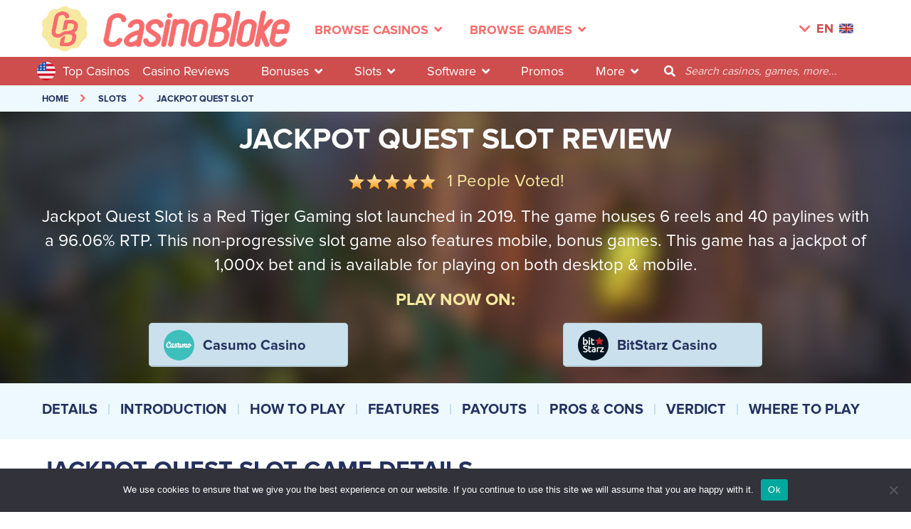

--- FILE ---
content_type: text/html; charset=UTF-8
request_url: https://www.casinobloke.com/slots/jackpot-quest-slot/
body_size: 22113
content:
<!DOCTYPE html>
<html lang="en-US">
<head>
    <!-- Google tag (gtag.js) -->
<script async src="https://www.googletagmanager.com/gtag/js?id=UA-115324160-1"></script>
<script>
    window.dataLayer = window.dataLayer || [];
    function gtag(){dataLayer.push(arguments);}
    gtag('js', new Date());

    gtag('config', 'UA-115324160-1');
</script>    <meta charset="UTF-8">
    <meta name="viewport" content="width=device-width, initial-scale=1, maximum-scale=5">
    <title>Jackpot Quest Slot Game - Red Tiger Gaming - Review &amp; Rating    </title>
    <meta name='robots' content='index, follow, max-image-preview:large, max-snippet:-1, max-video-preview:-1' />
	<style>img:is([sizes="auto" i], [sizes^="auto," i]) { contain-intrinsic-size: 3000px 1500px }</style>
	
	<!-- This site is optimized with the Yoast SEO plugin v26.7 - https://yoast.com/wordpress/plugins/seo/ -->
	<meta name="description" content="Read our Jackpot Quest slot review to learn more about the latest Red Tiger Gaming title that offers a Win Spin feature and the Ruby Talisman." />
	<link rel="canonical" href="https://www.casinobloke.com/slots/jackpot-quest-slot/" />
	<meta property="og:locale" content="en_US" />
	<meta property="og:type" content="article" />
	<meta property="og:title" content="Jackpot Quest Slot Game - Red Tiger Gaming - Review &amp; Rating" />
	<meta property="og:description" content="Read our Jackpot Quest slot review to learn more about the latest Red Tiger Gaming title that offers a Win Spin feature and the Ruby Talisman." />
	<meta property="og:url" content="https://www.casinobloke.com/slots/jackpot-quest-slot/" />
	<meta property="og:site_name" content="Casino Bloke" />
	<meta property="article:modified_time" content="2023-12-11T11:42:02+00:00" />
	<meta property="og:image" content="https://www.casinobloke.com/wp-content/uploads/2019/08/Jackpot-Quest-slot-review.png" />
	<meta property="og:image:width" content="300" />
	<meta property="og:image:height" content="200" />
	<meta property="og:image:type" content="image/png" />
	<meta name="twitter:card" content="summary_large_image" />
	<meta name="twitter:label1" content="Est. reading time" />
	<meta name="twitter:data1" content="4 minutes" />
	<script type="application/ld+json" class="yoast-schema-graph">{"@context":"https://schema.org","@graph":[{"@type":"WebPage","@id":"https://www.casinobloke.com/slots/jackpot-quest-slot/","url":"https://www.casinobloke.com/slots/jackpot-quest-slot/","name":"Jackpot Quest Slot Game - Red Tiger Gaming - Review & Rating","isPartOf":{"@id":"https://www.casinobloke.com/#website"},"primaryImageOfPage":{"@id":"https://www.casinobloke.com/slots/jackpot-quest-slot/#primaryimage"},"image":{"@id":"https://www.casinobloke.com/slots/jackpot-quest-slot/#primaryimage"},"thumbnailUrl":"https://www.casinobloke.com/wp-content/uploads/2019/08/Jackpot-Quest-slot-review.png","datePublished":"2019-08-15T19:08:41+00:00","dateModified":"2023-12-11T11:42:02+00:00","description":"Read our Jackpot Quest slot review to learn more about the latest Red Tiger Gaming title that offers a Win Spin feature and the Ruby Talisman.","breadcrumb":{"@id":"https://www.casinobloke.com/slots/jackpot-quest-slot/#breadcrumb"},"inLanguage":"en-US","potentialAction":[{"@type":"ReadAction","target":["https://www.casinobloke.com/slots/jackpot-quest-slot/"]}]},{"@type":"ImageObject","inLanguage":"en-US","@id":"https://www.casinobloke.com/slots/jackpot-quest-slot/#primaryimage","url":"https://www.casinobloke.com/wp-content/uploads/2019/08/Jackpot-Quest-slot-review.png","contentUrl":"https://www.casinobloke.com/wp-content/uploads/2019/08/Jackpot-Quest-slot-review.png","width":300,"height":200},{"@type":"BreadcrumbList","@id":"https://www.casinobloke.com/slots/jackpot-quest-slot/#breadcrumb","itemListElement":[{"@type":"ListItem","position":1,"name":"Home","item":"https://www.casinobloke.com/"},{"@type":"ListItem","position":2,"name":"Jackpot Quest Slot"}]},{"@type":"WebSite","@id":"https://www.casinobloke.com/#website","url":"https://www.casinobloke.com/","name":"Casino Bloke","description":"#1 Online Casinos, Bonuses, Games and Tips","potentialAction":[{"@type":"SearchAction","target":{"@type":"EntryPoint","urlTemplate":"https://www.casinobloke.com/?s={search_term_string}"},"query-input":{"@type":"PropertyValueSpecification","valueRequired":true,"valueName":"search_term_string"}}],"inLanguage":"en-US"}]}</script>
	<!-- / Yoast SEO plugin. -->



<link rel='stylesheet' id='wp-block-library-css' href='https://www.casinobloke.com/wp-includes/css/dist/block-library/style.min.css?ver=6.8.3' type='text/css' media='all' />
<style id='classic-theme-styles-inline-css' type='text/css'>
/*! This file is auto-generated */
.wp-block-button__link{color:#fff;background-color:#32373c;border-radius:9999px;box-shadow:none;text-decoration:none;padding:calc(.667em + 2px) calc(1.333em + 2px);font-size:1.125em}.wp-block-file__button{background:#32373c;color:#fff;text-decoration:none}
</style>
<style id='global-styles-inline-css' type='text/css'>
:root{--wp--preset--aspect-ratio--square: 1;--wp--preset--aspect-ratio--4-3: 4/3;--wp--preset--aspect-ratio--3-4: 3/4;--wp--preset--aspect-ratio--3-2: 3/2;--wp--preset--aspect-ratio--2-3: 2/3;--wp--preset--aspect-ratio--16-9: 16/9;--wp--preset--aspect-ratio--9-16: 9/16;--wp--preset--color--black: #000000;--wp--preset--color--cyan-bluish-gray: #abb8c3;--wp--preset--color--white: #ffffff;--wp--preset--color--pale-pink: #f78da7;--wp--preset--color--vivid-red: #cf2e2e;--wp--preset--color--luminous-vivid-orange: #ff6900;--wp--preset--color--luminous-vivid-amber: #fcb900;--wp--preset--color--light-green-cyan: #7bdcb5;--wp--preset--color--vivid-green-cyan: #00d084;--wp--preset--color--pale-cyan-blue: #8ed1fc;--wp--preset--color--vivid-cyan-blue: #0693e3;--wp--preset--color--vivid-purple: #9b51e0;--wp--preset--gradient--vivid-cyan-blue-to-vivid-purple: linear-gradient(135deg,rgba(6,147,227,1) 0%,rgb(155,81,224) 100%);--wp--preset--gradient--light-green-cyan-to-vivid-green-cyan: linear-gradient(135deg,rgb(122,220,180) 0%,rgb(0,208,130) 100%);--wp--preset--gradient--luminous-vivid-amber-to-luminous-vivid-orange: linear-gradient(135deg,rgba(252,185,0,1) 0%,rgba(255,105,0,1) 100%);--wp--preset--gradient--luminous-vivid-orange-to-vivid-red: linear-gradient(135deg,rgba(255,105,0,1) 0%,rgb(207,46,46) 100%);--wp--preset--gradient--very-light-gray-to-cyan-bluish-gray: linear-gradient(135deg,rgb(238,238,238) 0%,rgb(169,184,195) 100%);--wp--preset--gradient--cool-to-warm-spectrum: linear-gradient(135deg,rgb(74,234,220) 0%,rgb(151,120,209) 20%,rgb(207,42,186) 40%,rgb(238,44,130) 60%,rgb(251,105,98) 80%,rgb(254,248,76) 100%);--wp--preset--gradient--blush-light-purple: linear-gradient(135deg,rgb(255,206,236) 0%,rgb(152,150,240) 100%);--wp--preset--gradient--blush-bordeaux: linear-gradient(135deg,rgb(254,205,165) 0%,rgb(254,45,45) 50%,rgb(107,0,62) 100%);--wp--preset--gradient--luminous-dusk: linear-gradient(135deg,rgb(255,203,112) 0%,rgb(199,81,192) 50%,rgb(65,88,208) 100%);--wp--preset--gradient--pale-ocean: linear-gradient(135deg,rgb(255,245,203) 0%,rgb(182,227,212) 50%,rgb(51,167,181) 100%);--wp--preset--gradient--electric-grass: linear-gradient(135deg,rgb(202,248,128) 0%,rgb(113,206,126) 100%);--wp--preset--gradient--midnight: linear-gradient(135deg,rgb(2,3,129) 0%,rgb(40,116,252) 100%);--wp--preset--font-size--small: 13px;--wp--preset--font-size--medium: 20px;--wp--preset--font-size--large: 36px;--wp--preset--font-size--x-large: 42px;--wp--preset--spacing--20: 0.44rem;--wp--preset--spacing--30: 0.67rem;--wp--preset--spacing--40: 1rem;--wp--preset--spacing--50: 1.5rem;--wp--preset--spacing--60: 2.25rem;--wp--preset--spacing--70: 3.38rem;--wp--preset--spacing--80: 5.06rem;--wp--preset--shadow--natural: 6px 6px 9px rgba(0, 0, 0, 0.2);--wp--preset--shadow--deep: 12px 12px 50px rgba(0, 0, 0, 0.4);--wp--preset--shadow--sharp: 6px 6px 0px rgba(0, 0, 0, 0.2);--wp--preset--shadow--outlined: 6px 6px 0px -3px rgba(255, 255, 255, 1), 6px 6px rgba(0, 0, 0, 1);--wp--preset--shadow--crisp: 6px 6px 0px rgba(0, 0, 0, 1);}:where(.is-layout-flex){gap: 0.5em;}:where(.is-layout-grid){gap: 0.5em;}body .is-layout-flex{display: flex;}.is-layout-flex{flex-wrap: wrap;align-items: center;}.is-layout-flex > :is(*, div){margin: 0;}body .is-layout-grid{display: grid;}.is-layout-grid > :is(*, div){margin: 0;}:where(.wp-block-columns.is-layout-flex){gap: 2em;}:where(.wp-block-columns.is-layout-grid){gap: 2em;}:where(.wp-block-post-template.is-layout-flex){gap: 1.25em;}:where(.wp-block-post-template.is-layout-grid){gap: 1.25em;}.has-black-color{color: var(--wp--preset--color--black) !important;}.has-cyan-bluish-gray-color{color: var(--wp--preset--color--cyan-bluish-gray) !important;}.has-white-color{color: var(--wp--preset--color--white) !important;}.has-pale-pink-color{color: var(--wp--preset--color--pale-pink) !important;}.has-vivid-red-color{color: var(--wp--preset--color--vivid-red) !important;}.has-luminous-vivid-orange-color{color: var(--wp--preset--color--luminous-vivid-orange) !important;}.has-luminous-vivid-amber-color{color: var(--wp--preset--color--luminous-vivid-amber) !important;}.has-light-green-cyan-color{color: var(--wp--preset--color--light-green-cyan) !important;}.has-vivid-green-cyan-color{color: var(--wp--preset--color--vivid-green-cyan) !important;}.has-pale-cyan-blue-color{color: var(--wp--preset--color--pale-cyan-blue) !important;}.has-vivid-cyan-blue-color{color: var(--wp--preset--color--vivid-cyan-blue) !important;}.has-vivid-purple-color{color: var(--wp--preset--color--vivid-purple) !important;}.has-black-background-color{background-color: var(--wp--preset--color--black) !important;}.has-cyan-bluish-gray-background-color{background-color: var(--wp--preset--color--cyan-bluish-gray) !important;}.has-white-background-color{background-color: var(--wp--preset--color--white) !important;}.has-pale-pink-background-color{background-color: var(--wp--preset--color--pale-pink) !important;}.has-vivid-red-background-color{background-color: var(--wp--preset--color--vivid-red) !important;}.has-luminous-vivid-orange-background-color{background-color: var(--wp--preset--color--luminous-vivid-orange) !important;}.has-luminous-vivid-amber-background-color{background-color: var(--wp--preset--color--luminous-vivid-amber) !important;}.has-light-green-cyan-background-color{background-color: var(--wp--preset--color--light-green-cyan) !important;}.has-vivid-green-cyan-background-color{background-color: var(--wp--preset--color--vivid-green-cyan) !important;}.has-pale-cyan-blue-background-color{background-color: var(--wp--preset--color--pale-cyan-blue) !important;}.has-vivid-cyan-blue-background-color{background-color: var(--wp--preset--color--vivid-cyan-blue) !important;}.has-vivid-purple-background-color{background-color: var(--wp--preset--color--vivid-purple) !important;}.has-black-border-color{border-color: var(--wp--preset--color--black) !important;}.has-cyan-bluish-gray-border-color{border-color: var(--wp--preset--color--cyan-bluish-gray) !important;}.has-white-border-color{border-color: var(--wp--preset--color--white) !important;}.has-pale-pink-border-color{border-color: var(--wp--preset--color--pale-pink) !important;}.has-vivid-red-border-color{border-color: var(--wp--preset--color--vivid-red) !important;}.has-luminous-vivid-orange-border-color{border-color: var(--wp--preset--color--luminous-vivid-orange) !important;}.has-luminous-vivid-amber-border-color{border-color: var(--wp--preset--color--luminous-vivid-amber) !important;}.has-light-green-cyan-border-color{border-color: var(--wp--preset--color--light-green-cyan) !important;}.has-vivid-green-cyan-border-color{border-color: var(--wp--preset--color--vivid-green-cyan) !important;}.has-pale-cyan-blue-border-color{border-color: var(--wp--preset--color--pale-cyan-blue) !important;}.has-vivid-cyan-blue-border-color{border-color: var(--wp--preset--color--vivid-cyan-blue) !important;}.has-vivid-purple-border-color{border-color: var(--wp--preset--color--vivid-purple) !important;}.has-vivid-cyan-blue-to-vivid-purple-gradient-background{background: var(--wp--preset--gradient--vivid-cyan-blue-to-vivid-purple) !important;}.has-light-green-cyan-to-vivid-green-cyan-gradient-background{background: var(--wp--preset--gradient--light-green-cyan-to-vivid-green-cyan) !important;}.has-luminous-vivid-amber-to-luminous-vivid-orange-gradient-background{background: var(--wp--preset--gradient--luminous-vivid-amber-to-luminous-vivid-orange) !important;}.has-luminous-vivid-orange-to-vivid-red-gradient-background{background: var(--wp--preset--gradient--luminous-vivid-orange-to-vivid-red) !important;}.has-very-light-gray-to-cyan-bluish-gray-gradient-background{background: var(--wp--preset--gradient--very-light-gray-to-cyan-bluish-gray) !important;}.has-cool-to-warm-spectrum-gradient-background{background: var(--wp--preset--gradient--cool-to-warm-spectrum) !important;}.has-blush-light-purple-gradient-background{background: var(--wp--preset--gradient--blush-light-purple) !important;}.has-blush-bordeaux-gradient-background{background: var(--wp--preset--gradient--blush-bordeaux) !important;}.has-luminous-dusk-gradient-background{background: var(--wp--preset--gradient--luminous-dusk) !important;}.has-pale-ocean-gradient-background{background: var(--wp--preset--gradient--pale-ocean) !important;}.has-electric-grass-gradient-background{background: var(--wp--preset--gradient--electric-grass) !important;}.has-midnight-gradient-background{background: var(--wp--preset--gradient--midnight) !important;}.has-small-font-size{font-size: var(--wp--preset--font-size--small) !important;}.has-medium-font-size{font-size: var(--wp--preset--font-size--medium) !important;}.has-large-font-size{font-size: var(--wp--preset--font-size--large) !important;}.has-x-large-font-size{font-size: var(--wp--preset--font-size--x-large) !important;}
:where(.wp-block-post-template.is-layout-flex){gap: 1.25em;}:where(.wp-block-post-template.is-layout-grid){gap: 1.25em;}
:where(.wp-block-columns.is-layout-flex){gap: 2em;}:where(.wp-block-columns.is-layout-grid){gap: 2em;}
:root :where(.wp-block-pullquote){font-size: 1.5em;line-height: 1.6;}
</style>
<link rel='stylesheet' id='cookie-notice-front-css' href='https://www.casinobloke.com/wp-content/plugins/cookie-notice/css/front.min.css?ver=2.5.11' type='text/css' media='all' />
<link rel='stylesheet' id='toc-screen-css' href='https://www.casinobloke.com/wp-content/plugins/table-of-contents-plus/screen.min.css?ver=2411.1' type='text/css' media='all' />
<link rel='stylesheet' id='owl-carousel-css' href='https://www.casinobloke.com/wp-content/themes/casinobloke/css/owl.carousel.min.css?ver=6.8.3' type='text/css' media='all' />
<link rel='stylesheet' id='bootstrap-select-css' href='https://www.casinobloke.com/wp-content/themes/casinobloke/css/bootstrap-select.min.css?ver=6.8.3' type='text/css' media='all' />
<link rel='stylesheet' id='font-awesome-css' href='https://www.casinobloke.com/wp-content/themes/casinobloke/css/font-awesome5.6.3.css?ver=6.8.3' type='text/css' media='all' />
<link rel='stylesheet' id='star-rating-css' href='https://www.casinobloke.com/wp-content/themes/casinobloke/css/star-rating.min.css?ver=6.8.3' type='text/css' media='all' />
<link rel='stylesheet' id='star-rating-theme-css' href='https://www.casinobloke.com/wp-content/themes/casinobloke/css/star-rating-theme.css?ver=6.8.3' type='text/css' media='all' />
<link rel='stylesheet' id='nouislider-css' href='https://www.casinobloke.com/wp-content/themes/casinobloke/css/nouislider.css?ver=6.8.3' type='text/css' media='all' />
<link rel='stylesheet' id='dataTables-css' href='https://www.casinobloke.com/wp-content/themes/casinobloke/css/jquery.dataTables.min.css?ver=6.8.3' type='text/css' media='all' />
<link rel='stylesheet' id='mystyle-css' href='https://www.casinobloke.com/wp-content/themes/casinobloke/css/style.css?v=1768899646&#038;ver=6.8.3' type='text/css' media='all' />
<script type="text/javascript" id="cookie-notice-front-js-before">
/* <![CDATA[ */
var cnArgs = {"ajaxUrl":"https:\/\/www.casinobloke.com\/wp-admin\/admin-ajax.php","nonce":"c1bddc4f5a","hideEffect":"fade","position":"bottom","onScroll":false,"onScrollOffset":100,"onClick":false,"cookieName":"cookie_notice_accepted","cookieTime":2592000,"cookieTimeRejected":2592000,"globalCookie":false,"redirection":false,"cache":true,"revokeCookies":false,"revokeCookiesOpt":"automatic"};
/* ]]> */
</script>
<script type="text/javascript" src="https://www.casinobloke.com/wp-content/plugins/cookie-notice/js/front.min.js?ver=2.5.11" id="cookie-notice-front-js"></script>
<meta name="generator" content="Redux 4.5.10" /><style type="text/css">.eafl-disclaimer-small{font-size:.8em}.eafl-disclaimer-smaller{font-size:.6em}</style>    <link rel="apple-touch-icon" sizes="180x180" href="/apple-touch-icon.png">
    <link rel="icon" type="image/png" sizes="32x32" href="/favicon-32x32.png">
    <link rel="icon" type="image/png" sizes="16x16" href="/favicon-16x16.png">
    <link rel="manifest" href="/site.webmanifest">

</head>

<body class="wp-singular game-template-default single single-game postid-138841 wp-theme-casinobloke cookies-not-set">



<!-- Header -->
<header class="d-flex align-items-center">

    <!-- nav links -->
    <div class="container">
        <nav class="navbar navbar-expand-lg navbar-light">
            <a class="navbar-brand second" href="/"><img class="img-fluid" alt="Header Logo" src="https://www.casinobloke.com/wp-content/themes/casinobloke/img/header-logo-badge.png"/></a>
            <a class="navbar-brand" href="/"><img class="img-fluid" alt="Casino Bloke Logo" src="https://www.casinobloke.com/wp-content/themes/casinobloke/img/CasinoBloke-logo.png"/></a>

            <button class="navbar-toggler" type="button" data-toggle="collapse" data-target="#navbarNav" aria-controls="navbarNav" aria-expanded="false" aria-label="Toggle navigation">
                <span class="navbar-toggler-icon"></span>
            </button>

            <div class="collapse navbar-collapse" id="navbarNav">

                
                <ul class="navbar-nav  full-width nav-center-scroll">

                    

                                <li class="nav-item has-submenu-second pr-xl-4">
                                                                            <img src="https://www.casinobloke.com/wp-content/uploads/2020/05/united-states-of-america-1.png" class="mr-2" style="width: 26px; height: 26px" alt="united-states flag"></h2>
                                                                        <a class="nav-link" href="/top-5-casinos/">Top 5 Casinos</a>
                                </li>
                                                                <li class="nav-item has-submenu-second link-show pr-xl-4">
                                        <a class="nav-link">Browse Casinos<i class="fas fa-angle-down ml-2"></i></a>
                                        <!-- sub menu -->
                                        <div class="header-sub-menu-second pt-4 pb-4">
                                            <div class="container">
                                                <div class="row pt-4">
                                                                                                                    <div class="col-lg-3 header-sub-menu-with-img-second">
                                                                    <div class="sub-menu-title">Online Casinos </div>
                                                                    <ul>
                                                                                                                                                            <li>
                                                                                        <a href="/top-5-casinos/"><div class="sprite-top sprite-top-icons sprite-top-top-5-casinos"></div>Top 5 Casinos</a>
                                                                                    </li>
                                                                                                                                                                    <li>
                                                                                        <a href="/new-online-casinos/"><div class="sprite-top sprite-top-icons sprite-top-new-casinos"></div>New Casinos</a>
                                                                                    </li>
                                                                                                                                                                    <li>
                                                                                        <a href="/best-mobile-casinos/"><div class="sprite-top sprite-top-icons sprite-top-mobile-casinos"></div>Mobile Casinos</a>
                                                                                    </li>
                                                                                                                                                                    <li>
                                                                                        <a href="/high-roller-casinos/"><div class="sprite-top sprite-top-icons sprite-top-vip-casinos"></div>VIP Casinos</a>
                                                                                    </li>
                                                                                                                                                                    <li>
                                                                                        <a href="/fastest-paying-casinos/"><div class="sprite-top sprite-top-icons sprite-top-fastest-payout"></div>Fastest Payout</a>
                                                                                    </li>
                                                                                                                                                                    <li>
                                                                                        <a href="/no-deposit-casinos/"><div class="sprite-top sprite-top-icons sprite-top-no-deposit-casinos"></div>No Deposit Casinos</a>
                                                                                    </li>
                                                                                                                                                                    <li>
                                                                                        <a href="/biggest-online-casinos/"><div class="sprite-top sprite-top-icons sprite-top-biggest-casinos"></div>Biggest Casinos</a>
                                                                                    </li>
                                                                                                                                                                    <li>
                                                                                        <a href="/casino-blacklist/"><div class="sprite-top sprite-top-icons sprite-top-blacklisted-casinos"></div>Blacklisted Casinos</a>
                                                                                    </li>
                                                                                                                                                    </ul>
                                                                </div>
                                                                                                                            <div class="col-lg-3 header-sub-menu-with-img-second">
                                                                    <div class="sub-menu-title">Casinos By Games </div>
                                                                    <ul>
                                                                                                                                                            <li>
                                                                                        <a href="/slot-casinos/"><div class="sprite-top sprite-top-icons sprite-top-slot-sites"></div>Slot Sites</a>
                                                                                    </li>
                                                                                                                                                                    <li>
                                                                                        <a href="/live-dealer-casinos/"><div class="sprite-top sprite-top-icons sprite-top-live-dealer-sites"></div>Live Dealer Sites</a>
                                                                                    </li>
                                                                                                                                                                    <li>
                                                                                        <a href="/roulette-casinos/"><div class="sprite-top sprite-top-icons sprite-top-roulette-sites"></div>Roulette Sites</a>
                                                                                    </li>
                                                                                                                                                                    <li>
                                                                                        <a href="/blackjack-casinos/"><div class="sprite-top sprite-top-icons sprite-top-blackjack-sites"></div>Blackjack Sites</a>
                                                                                    </li>
                                                                                                                                                                    <li>
                                                                                        <a href="/baccarat-casinos/"><div class="sprite-top sprite-top-icons sprite-top-baccarat-sites"></div>Baccarat Sites</a>
                                                                                    </li>
                                                                                                                                                                    <li>
                                                                                        <a href="/video-poker-casinos/"><div class="sprite-top sprite-top-icons sprite-top-video-poker-sites"></div>Video Poker Sites</a>
                                                                                    </li>
                                                                                                                                                                    <li>
                                                                                        <a href="/poker-casinos/"><div class="sprite-top sprite-top-icons sprite-top-poker-sites"></div>Poker Sites</a>
                                                                                    </li>
                                                                                                                                                                    <li>
                                                                                        <a href="/game-shows-casinos/"><div class="sprite-top sprite-top-icons sprite-top-game-show-sites"></div>Game Show Sites</a>
                                                                                    </li>
                                                                                                                                                    </ul>
                                                                </div>
                                                            
                                                                <div class="col-lg-3 header-sub-menu-with-img-second big-imgs">
                                                                    <div class="sub-menu-title">Casinos By Country</div>
                                                                    <ul>
                                                                                                                                                        <li class="d-flex align-items-center align-items-lg-start align-items-xl-center">
                                                                                    <span class="sprite-top sprite-top-int-casino-sites"></span>
                                                                                    <a href="/world-online-casinos/" class="ml-2">INT Casino Sites</a>
                                                                                </li>
                                                                                                                                                            <li class="d-flex align-items-center align-items-lg-start align-items-xl-center">
                                                                                    <span class="sprite-top sprite-top-uk-casino-sites"></span>
                                                                                    <a href="/uk-online-casinos/" class="ml-2">UK Casino Sites</a>
                                                                                </li>
                                                                                                                                                            <li class="d-flex align-items-center align-items-lg-start align-items-xl-center">
                                                                                    <span class="sprite-top sprite-top-nl-casino-sites"></span>
                                                                                    <a href="/netherlands-online-casinos/" class="ml-2">NL Casino Sites</a>
                                                                                </li>
                                                                                                                                                            <li class="d-flex align-items-center align-items-lg-start align-items-xl-center">
                                                                                    <span class="sprite-top sprite-top-us-casino-sites"></span>
                                                                                    <a href="/usa-online-casinos/" class="ml-2">US Casino Sites</a>
                                                                                </li>
                                                                                                                                                            <li class="d-flex align-items-center align-items-lg-start align-items-xl-center">
                                                                                    <span class="sprite-top sprite-top-ca-casino-sites"></span>
                                                                                    <a href="/canadian-online-casinos/" class="ml-2">CA Casino Sites</a>
                                                                                </li>
                                                                                                                                                            <li class="d-flex align-items-center align-items-lg-start align-items-xl-center">
                                                                                    <span class="sprite-top sprite-top-au-casino-sites"></span>
                                                                                    <a href="/australian-online-casinos/" class="ml-2">AU Casino Sites</a>
                                                                                </li>
                                                                                                                                                            <li class="d-flex align-items-center align-items-lg-start align-items-xl-center">
                                                                                    <span class="sprite-top sprite-top-sa-casino-sites"></span>
                                                                                    <a href="/south-african-online-casinos/" class="ml-2">SA Casino Sites</a>
                                                                                </li>
                                                                                                                                                            <li class="d-flex align-items-center align-items-lg-start align-items-xl-center">
                                                                                    <span class="sprite-top sprite-top-in-casino-sites"></span>
                                                                                    <a href="/indian-online-casinos/" class="ml-2">IN Casino Sites</a>
                                                                                </li>
                                                                            
                                                                    </ul>
                                                                </div>

                                                                                                                            <div class="col-lg-3 header-sub-menu-with-img-second">
                                                                    <div class="sub-menu-title">Casinos By Payments </div>
                                                                    <ul>
                                                                                                                                                            <li>
                                                                                        <a href="/banking/visa-online-casinos/"><div class="sprite-top sprite-top-icons sprite-top-visa-casinos"></div>Visa Casinos</a>
                                                                                    </li>
                                                                                                                                                                    <li>
                                                                                        <a href="/banking/mastercard-online-casinos/"><div class="sprite-top sprite-top-icons sprite-top-mastercard-casinos"></div>Mastercard Casinos</a>
                                                                                    </li>
                                                                                                                                                                    <li>
                                                                                        <a href="/banking/neteller-online-casinos/"><div class="sprite-top sprite-top-icons sprite-top-neteller-casinos"></div>Neteller Casinos</a>
                                                                                    </li>
                                                                                                                                                                    <li>
                                                                                        <a href="/banking/skrill-online-casinos/"><div class="sprite-top sprite-top-icons sprite-top-skrill-casinos"></div>Skrill Casinos</a>
                                                                                    </li>
                                                                                                                                                                    <li>
                                                                                        <a href="/banking/paypal-online-casinos/"><div class="sprite-top sprite-top-icons sprite-top-paypal-casinos"></div>Paypal Casinos</a>
                                                                                    </li>
                                                                                                                                                                    <li>
                                                                                        <a href="/banking/apple-pay-online-casinos/"><div class="sprite-top sprite-top-icons sprite-top-apple-pay-casinos"></div>Apple Pay Casinos</a>
                                                                                    </li>
                                                                                                                                                                    <li>
                                                                                        <a href="/banking/bitcoin-online-casinos/"><div class="sprite-top sprite-top-icons sprite-top-bitcoin-casinos"></div>Bitcoin Casinos</a>
                                                                                    </li>
                                                                                                                                                                    <li>
                                                                                        <a href="/banking/"><div class="sprite-top sprite-top-icons sprite-top-other-payments"></div>Other Payments</a>
                                                                                    </li>
                                                                                                                                                    </ul>
                                                                </div>
                                                            
                                                    <div class="col-lg-12 d-flex justify-content-center see-all pt-4">
                                                        <a href="/casinos/">See all casinos  (46)</a>
                                                    </div>
                                                </div>
                                            </div>
                                        </div>
                                        <!-- /sub menu -->
                                    </li>
                                                                        <li class="nav-item has-submenu-second link-show pr-xl-4">
                                            <a class="nav-link">Browse Games<i class="fas fa-angle-down ml-2"></i></a>
                                            <!-- sub menu -->
                                            <div class="header-sub-menu-second pt-4 pb-4">
                                                <div class="container">
                                                    <div class="row pt-4 row-border">
                                                                                                                            <div class="col-lg-3 header-sub-menu-with-img-second">
                                                                        <div class="sub-menu-title">Casino games </div>
                                                                        <ul>
                                                                                                                                                                <li><a href="/top-10-slots/"><div class="sprite-top sprite-top-icons sprite-top-top-10-slots"></div>Top 10 Slots</a></li>
                                                                                                                                                                    <li><a href="/slots/"><div class="sprite-top sprite-top-icons sprite-top-slot-games"></div>Slot Games</a></li>
                                                                                                                                                                    <li><a href="/progressive-slots/"><div class="sprite-top sprite-top-icons sprite-top-jackpot-slots"></div>Jackpot Slots</a></li>
                                                                                                                                                                    <li><a href="/live-dealer/"><div class="sprite-top sprite-top-icons sprite-top-live-casino-games"></div>Live Casino Games</a></li>
                                                                                                                                                                    <li><a href="/game-shows/"><div class="sprite-top sprite-top-icons sprite-top-live-game-shows"></div>Live Game Shows</a></li>
                                                                                                                                                                    <li><a href="/roulette/"><div class="sprite-top sprite-top-icons sprite-top-roulette-games"></div>Roulette Games</a></li>
                                                                                                                                                                    <li><a href="/blackjack/"><div class="sprite-top sprite-top-icons sprite-top-blackjack-games"></div>Blackjack Games</a></li>
                                                                                                                                                                    <li><a href="/baccarat/"><div class="sprite-top sprite-top-icons sprite-top-baccarat-games"></div>Baccarat Games</a></li>
                                                                                                                                                                    <li><a href="/video-poker/"><div class="sprite-top sprite-top-icons sprite-top-video-poker-games"></div>Video Poker Games</a></li>
                                                                                                                                                                    <li><a href="/poker/"><div class="sprite-top sprite-top-icons sprite-top-poker-games"></div>Poker Games</a></li>
                                                                                
                                                                        </ul>
                                                                    </div>
                                                                                                                                    <div class="col-lg-3 header-sub-menu-with-img-second big-imgs">
                                                                        <div class="sub-menu-title">Best Slots</div>
                                                                        <ul>
                                                                                                                                                                <li class="d-flex align-items-center align-items-lg-start align-items-xl-center"><div class="cont-img"><div class="sprite-top sprite-top-jammin-jars"></div></div><a href="/slots/jammin-jars-slot/">Jammin Jars</a></li>
                                                                                                                                                                    <li class="d-flex align-items-center align-items-lg-start align-items-xl-center"><div class="cont-img"><div class="sprite-top sprite-top-book-of-dead"></div></div><a href="/slots/book-of-dead-slot/">Book Of Dead</a></li>
                                                                                                                                                                    <li class="d-flex align-items-center align-items-lg-start align-items-xl-center"><div class="cont-img"><div class="sprite-top sprite-top-extra-chilli"></div></div><a href="/slots/extra-chilli-slot/">Extra Chilli</a></li>
                                                                                                                                                                    <li class="d-flex align-items-center align-items-lg-start align-items-xl-center"><div class="cont-img"><div class="sprite-top sprite-top-reactoons"></div></div><a href="/slots/reactoonz-slot/">Reactoons</a></li>
                                                                                                                                                                    <li class="d-flex align-items-center align-items-lg-start align-items-xl-center"><div class="cont-img"><div class="sprite-top sprite-top-ecuador-gold"></div></div><a href="/slots/ecuador-gold-slot/">Ecuador Gold</a></li>
                                                                                                                                                                    <li class="d-flex align-items-center align-items-lg-start align-items-xl-center"><div class="cont-img"><div class="sprite-top sprite-top-thunderstruck-ii"></div></div><a href="/slots/thunderstruck-ii-slot/">Thunderstruck II</a></li>
                                                                                                                                                                    <li class="d-flex align-items-center align-items-lg-start align-items-xl-center"><div class="cont-img"><div class="sprite-top sprite-top-moon-princess"></div></div><a href="/slots/moon-princess-slot/">Moon Princess</a></li>
                                                                                                                                                        </ul>
                                                                    </div>
                                                                                                                                    <div class="col-lg-3 header-sub-menu-with-img-second big-imgs">
                                                                        <div class="sub-menu-title">Best Jackpot</div>
                                                                        <ul>
                                                                                                                                                                <li class="d-flex align-items-center align-items-lg-start align-items-xl-center"><div class="cont-img"><div class="sprite-top sprite-top-mega-fortune"></div></div><a href="/progressive-slots/mega-fortune-slot/">Mega Fortune</a></li>
                                                                                                                                                                    <li class="d-flex align-items-center align-items-lg-start align-items-xl-center"><div class="cont-img"><div class="sprite-top sprite-top-mega-moolah"></div></div><a href="/progressive-slots/mega-moolah-slot/">Mega Moolah</a></li>
                                                                                                                                                                    <li class="d-flex align-items-center align-items-lg-start align-items-xl-center"><div class="cont-img"><div class="sprite-top sprite-top-joker-millions"></div></div><a href="/progressive-slots/joker-millions-slot/">Joker Millions</a></li>
                                                                                                                                                                    <li class="d-flex align-items-center align-items-lg-start align-items-xl-center"><div class="cont-img"><div class="sprite-top sprite-top-divine-fortune"></div></div><a href="/progressive-slots/divine-fortune-slot/">Divine Fortune</a></li>
                                                                                                                                                                    <li class="d-flex align-items-center align-items-lg-start align-items-xl-center"><div class="cont-img"><div class="sprite-top sprite-top-gladiator"></div></div><a href="/progressive-slots/gladiator-jackpot-slot/">Gladiator</a></li>
                                                                                                                                                                    <li class="d-flex align-items-center align-items-lg-start align-items-xl-center"><div class="cont-img"><div class="sprite-top sprite-top-cash-splash"></div></div><a href="/progressive-slots/cash-splash-slot/">Cash Splash</a></li>
                                                                                                                                                                    <li class="d-flex align-items-center align-items-lg-start align-items-xl-center"><div class="cont-img"><div class="sprite-top sprite-top-greedy-goblins"></div></div><a href="/progressive-slots/greedy-goblins-slot/">Greedy Goblins</a></li>
                                                                                                                                                        </ul>
                                                                    </div>
                                                                                                                                    <div class="col-lg-3 header-sub-menu-with-img-second big-imgs">
                                                                        <div class="sub-menu-title">Best Live Dealer</div>
                                                                        <ul>
                                                                                                                                                                <li class="d-flex align-items-center align-items-lg-start align-items-xl-center"><div class="cont-img"><div class="sprite-top sprite-top-immersive-roulette"></div></div><a href="/live-dealer/live-immersive-roulette/">Immersive Roulette</a></li>
                                                                                                                                                                    <li class="d-flex align-items-center align-items-lg-start align-items-xl-center"><div class="cont-img"><div class="sprite-top sprite-top-lightning-roulette"></div></div><a href="/live-dealer/live-lightning-roulette/">Lightning Roulette</a></li>
                                                                                                                                                                    <li class="d-flex align-items-center align-items-lg-start align-items-xl-center"><div class="cont-img"><div class="sprite-top sprite-top-blackjack-diamond-vip"></div></div><a href="/live-dealer/live-blackjack-diamond-vip/">Blackjack Diamond VIP</a></li>
                                                                                                                                                                    <li class="d-flex align-items-center align-items-lg-start align-items-xl-center"><div class="cont-img"><div class="sprite-top sprite-top-live-european-roulette"></div></div><a href="/roulette/european-roulette/">Live European Roulette</a></li>
                                                                                                                                                                    <li class="d-flex align-items-center align-items-lg-start align-items-xl-center"><div class="cont-img"><div class="sprite-top sprite-top-dream-catcher"></div></div><a href="/live-dealer/live-dream-catcher/">Dream Catcher</a></li>
                                                                                                                                                                    <li class="d-flex align-items-center align-items-lg-start align-items-xl-center"><div class="cont-img"><div class="sprite-top sprite-top-poker-side-bet-city"></div></div><a href="/live-dealer/live-poker-side-bet-city/">Poker Side Bet City</a></li>
                                                                                                                                                                    <li class="d-flex align-items-center align-items-lg-start align-items-xl-center"><div class="cont-img"><div class="sprite-top sprite-top-monopoly-live"></div></div><a href="/live-dealer/monopoly-live/">Monopoly Live</a></li>
                                                                                                                                                        </ul>
                                                                    </div>
                                                                
                                                        <div class="col-lg-12 d-flex justify-content-center see-all pt-4">
                                                            <a href="/casino-games/">See all casino games </a>
                                                        </div>
                                                    </div>
                                                </div>
                                            </div>
                                            <!-- /sub menu -->
                                        </li>
                                    

                                <li class="nav-item has-submenu-second pr-xl-4">
                                                                        <a class="nav-link" href="/casino-promotions/">Promos</a>
                                </li>
                            
                </ul>
            </div>
            <!-- Languages -->
            <div class="languagepicker d-flex align-items-center">
                <div class="languagepicker-btn">
                    <i class="fas fa-chevron-down"></i>
                    <a class="ml-2 mr-2" href="#en">EN</a>
                    <span><img src="https://www.casinobloke.com/wp-content/themes/casinobloke/img/icons/english-flag.png" style="height: 20px" alt="English Flag"/></span>
                </div>

                <div class="languagepicker-menu">
                    <div style="font-size: 1.125rem;margin-bottom: 0.5rem;font-weight: 500;line-height: 1.2;">LANGUAGE & LOCATION</div>

                    <select id="language-select" data-show-content="true" class="form-control select-picker">
                        <option data-content="<img src='https://www.casinobloke.com/wp-content/themes/casinobloke/img/icons/english-flag.png' class='no-ll-image' alt='English Flag' style='height:20px'/> English"></option>
                    </select>

                    <select id="location-select2" data-show-content="true" class="form-control select-picker">
                        <option data-content="<img src='https://www.casinobloke.com/wp-content/themes/casinobloke/img/icons/english-flag.png' class='no-ll-image' alt='English Flag' style='height:20px' /> English <i class='fas fa-map-marker-alt'></i>"></option>
                    </select>

                </div>
            </div>
            <!-- /Languages -->
        </nav>
    </div>
    <!-- /nav links -->
    <div class="hamburger-mobile">
        <span></span>

        <span></span>

        <span></span>
    </div>
</header>

<!-- MOBILE MENU -->
<div class="mobile-menu">
    <div class="d-flex">
        <form class="form-inline my-2 my-lg-0" action="/" method="get">
            <button class="btn btn-outline-success my-2 my-sm-0" type="submit"><img src='https://www.casinobloke.com/wp-content/themes/casinobloke/img/mobile-menu/mobile-search.png' alt="Search"/></button>
            <input class="form-control mr-sm-2" type="search" name="s" placeholder="Search casinos, games, more..." aria-label="Search" autocomplete="off">
        </form>

        <!-- Languages -->
        <div class="languagepicker d-flex align-items-center">
            <div class="languagepicker-btn">
                <i class="fas fa-chevron-down"></i>
                <!-- <a class="ml-2 mr-2" href="#en">ES</a>
                      <span><img src="https://www.casinobloke.com/wp-content/themes/casinobloke/img/es.png"/></span> -->
                <span class="earth-icon"><img src="https://www.casinobloke.com/wp-content/themes/casinobloke/img/round-flag-earth.png" alt="Earth Icon"></span>

            </div>

            <div class="languagepicker-menu">
                <div style="font-size: 1.125rem;margin-bottom: 0.5rem;font-weight: 500;line-height: 1.2;">LANGUAGE & LOCATION</div>

                <select id="language-select-mobile" data-show-content="true" class="form-control select-picker">
                    <option data-content="<img src='https://www.casinobloke.com/wp-content/themes/casinobloke/img/icons/english-flag.png' class='no-ll-image' alt='English Flag'/> English "></option>
                </select>

                <select id="location-select-mobile2" data-show-content="true" class="form-control select-picker">
                    <option data-content="<img src='https://www.casinobloke.com/wp-content/themes/casinobloke/img/icons/english-flag.png' class='no-ll-image' alt='English Flag' /> English <i class='fas fa-map-marker-alt'></i>"></option>
                </select>

            </div>

        </div>
        <!-- /Languages -->
    </div>


    <div class="mobile-menu-content">
        <ul class="navigation-items">
                                    <li>
                            <a href="#" class="mobile-link-header has-mob-sub"><span class="sprite-mobile sprite-headline sprite-best-casino-sites-icon"></span>Best Casino Sites<i class="fas fa-chevron-right"></i><i class="fas fa-arrow-circle-left"></i></a>
                                                                <div class="mobile-link-content">
                                        <ol>
                                                                                    <li>
                                                <a href="/top-5-casinos/">
                                                    <div class="icon-image-wrapper"><span class="sprite-mobile sprite-top-5-casinos"></span></div>
                                                    <div class="title-link">Top 5 Casinos</div>
                                                </a>
                                            </li>
                                                                                    <li>
                                                <a href="/slot-casinos/">
                                                    <div class="icon-image-wrapper"><span class="sprite-mobile sprite-slot-sites"></span></div>
                                                    <div class="title-link">Slot Sites</div>
                                                </a>
                                            </li>
                                                                                    <li>
                                                <a href="/roulette-casinos/">
                                                    <div class="icon-image-wrapper"><span class="sprite-mobile sprite-roulette-sites"></span></div>
                                                    <div class="title-link">Roulette Sites</div>
                                                </a>
                                            </li>
                                                                                    <li>
                                                <a href="/blackjack-casinos/">
                                                    <div class="icon-image-wrapper"><span class="sprite-mobile sprite-blackjack-sites"></span></div>
                                                    <div class="title-link">Blackjack Sites</div>
                                                </a>
                                            </li>
                                                                                    <li>
                                                <a href="/baccarat-casinos/">
                                                    <div class="icon-image-wrapper"><span class="sprite-mobile sprite-baccarat-sites"></span></div>
                                                    <div class="title-link">Baccarat Sites</div>
                                                </a>
                                            </li>
                                                                                    <li>
                                                <a href="https://www.casinobloke.com/video-poker-casinos/">
                                                    <div class="icon-image-wrapper"><span class="sprite-mobile sprite-video-poker-sites"></span></div>
                                                    <div class="title-link">Video Poker Sites</div>
                                                </a>
                                            </li>
                                                                                    <li>
                                                <a href="/poker-casinos/">
                                                    <div class="icon-image-wrapper"><span class="sprite-mobile sprite-poker-sites"></span></div>
                                                    <div class="title-link">Poker Sites</div>
                                                </a>
                                            </li>
                                                                                    <li>
                                                <a href="/casinos/">
                                                    <div class="icon-image-wrapper"><span class="sprite-mobile sprite-casino-reviews"></span></div>
                                                    <div class="title-link">Casino Reviews</div>
                                                </a>
                                            </li>
                                                                                    <li>
                                                <a href="/new-online-casinos/">
                                                    <div class="icon-image-wrapper"><span class="sprite-mobile sprite-new-casinos"></span></div>
                                                    <div class="title-link">New Casinos</div>
                                                </a>
                                            </li>
                                                                                    <li>
                                                <a href="/high-roller-casinos/">
                                                    <div class="icon-image-wrapper"><span class="sprite-mobile sprite-vip-casinos"></span></div>
                                                    <div class="title-link">VIP Casinos</div>
                                                </a>
                                            </li>
                                                                                    <li>
                                                <a href="/live-dealer-casinos/">
                                                    <div class="icon-image-wrapper"><span class="sprite-mobile sprite-live-casinos"></span></div>
                                                    <div class="title-link">Live Casinos</div>
                                                </a>
                                            </li>
                                                                                    <li>
                                                <a href="/fastest-paying-casinos/">
                                                    <div class="icon-image-wrapper"><span class="sprite-mobile sprite-fastest-payout"></span></div>
                                                    <div class="title-link">Fastest Payout</div>
                                                </a>
                                            </li>
                                                                                    <li>
                                                <a href="/no-deposit-casinos/">
                                                    <div class="icon-image-wrapper"><span class="sprite-mobile sprite-no-deposit-casinos"></span></div>
                                                    <div class="title-link">No Deposit Casinos</div>
                                                </a>
                                            </li>
                                                                                    <li>
                                                <a href="/biggest-online-casinos/">
                                                    <div class="icon-image-wrapper"><span class="sprite-mobile sprite-biggest-casinos"></span></div>
                                                    <div class="title-link">Biggest Casinos</div>
                                                </a>
                                            </li>
                                                                                    <li>
                                                <a href="/best-mobile-casinos/">
                                                    <div class="icon-image-wrapper"><span class="sprite-mobile sprite-mobile-casinos"></span></div>
                                                    <div class="title-link">Mobile Casinos</div>
                                                </a>
                                            </li>
                                                                                    <li>
                                                <a href="/game-shows-casinos/">
                                                    <div class="icon-image-wrapper"><span class="sprite-mobile sprite-game-show-casinos"></span></div>
                                                    <div class="title-link">Game Show Casinos</div>
                                                </a>
                                            </li>
                                                                                </ol>
                                    </div>
                                                        </li>
                                            <li>
                            <a href="#" class="mobile-link-header has-mob-sub"><span class="sprite-mobile sprite-headline sprite-casino-by-country-icon"></span>Casino By Country<i class="fas fa-chevron-right"></i><i class="fas fa-arrow-circle-left"></i></a>
                                                                <div class="mobile-link-content">
                                        <ol>
                                                                                    <li>
                                                <a href="/uk-online-casinos/">
                                                    <div class="icon-image-wrapper"><span class="sprite-mobile sprite-uk-casinos"></span></div>
                                                    <div class="title-link">UK Casinos</div>
                                                </a>
                                            </li>
                                                                                    <li>
                                                <a href="/usa-online-casinos/">
                                                    <div class="icon-image-wrapper"><span class="sprite-mobile sprite-usa-casinos"></span></div>
                                                    <div class="title-link">USA Casinos</div>
                                                </a>
                                            </li>
                                                                                    <li>
                                                <a href="/australian-online-casinos/">
                                                    <div class="icon-image-wrapper"><span class="sprite-mobile sprite-australian-casinos"></span></div>
                                                    <div class="title-link">Australian Casinos</div>
                                                </a>
                                            </li>
                                                                                    <li>
                                                <a href="/canadian-online-casinos/">
                                                    <div class="icon-image-wrapper"><span class="sprite-mobile sprite-canadian-casinos"></span></div>
                                                    <div class="title-link">Canadian Casinos</div>
                                                </a>
                                            </li>
                                                                                    <li>
                                                <a href="/sweden-online-casinos/">
                                                    <div class="icon-image-wrapper"><span class="sprite-mobile sprite-swedish-casinos"></span></div>
                                                    <div class="title-link">Swedish Casinos</div>
                                                </a>
                                            </li>
                                                                                    <li>
                                                <a href="/south-african-online-casinos/">
                                                    <div class="icon-image-wrapper"><span class="sprite-mobile sprite-south-african-casinos"></span></div>
                                                    <div class="title-link">South African Casinos</div>
                                                </a>
                                            </li>
                                                                                    <li>
                                                <a href="/netherlands-online-casinos/">
                                                    <div class="icon-image-wrapper"><span class="sprite-mobile sprite-netherlands-casinos"></span></div>
                                                    <div class="title-link">Netherlands Casinos</div>
                                                </a>
                                            </li>
                                                                                    <li>
                                                <a href="/german-online-casinos/">
                                                    <div class="icon-image-wrapper"><span class="sprite-mobile sprite-german-casinos"></span></div>
                                                    <div class="title-link">German Casinos</div>
                                                </a>
                                            </li>
                                                                                    <li>
                                                <a href="/new-zealand-online-casinos/">
                                                    <div class="icon-image-wrapper"><span class="sprite-mobile sprite-new-zealand-casinos"></span></div>
                                                    <div class="title-link">New Zealand Casinos</div>
                                                </a>
                                            </li>
                                                                                    <li>
                                                <a href="/indian-online-casinos/">
                                                    <div class="icon-image-wrapper"><span class="sprite-mobile sprite-indian-casinos"></span></div>
                                                    <div class="title-link">Indian Casinos</div>
                                                </a>
                                            </li>
                                                                                    <li>
                                                <a href="/irish-online-casinos/">
                                                    <div class="icon-image-wrapper"><span class="sprite-mobile sprite-irish-casinos"></span></div>
                                                    <div class="title-link">Irish Casinos</div>
                                                </a>
                                            </li>
                                                                                    <li>
                                                <a href="/world-online-casinos/">
                                                    <div class="icon-image-wrapper"><span class="sprite-mobile sprite-international-casinos"></span></div>
                                                    <div class="title-link">International Casinos</div>
                                                </a>
                                            </li>
                                                                                    <li>
                                                <a href="/european-online-casinos/">
                                                    <div class="icon-image-wrapper"><span class="sprite-mobile sprite-european-casinos"></span></div>
                                                    <div class="title-link">European Casinos</div>
                                                </a>
                                            </li>
                                                                                    <li>
                                                <a href="/asian-online-casinos/">
                                                    <div class="icon-image-wrapper"><span class="sprite-mobile sprite-asian-casinos"></span></div>
                                                    <div class="title-link">Asian Casinos</div>
                                                </a>
                                            </li>
                                                                                </ol>
                                    </div>
                                                        </li>
                                            <li>
                            <a href="#" class="mobile-link-header has-mob-sub"><span class="sprite-mobile sprite-headline sprite-casino-games-icon"></span>Casino Games<i class="fas fa-chevron-right"></i><i class="fas fa-arrow-circle-left"></i></a>
                                                                <div class="mobile-link-content">
                                        <ol>
                                                                                    <li>
                                                <a href="/top-10-slots/">
                                                    <div class="icon-image-wrapper"><span class="sprite-mobile sprite-top-10-slots"></span></div>
                                                    <div class="title-link">Top 10 Slots</div>
                                                </a>
                                            </li>
                                                                                    <li>
                                                <a href="/slots/">
                                                    <div class="icon-image-wrapper"><span class="sprite-mobile sprite-slot-games"></span></div>
                                                    <div class="title-link">Slot Games</div>
                                                </a>
                                            </li>
                                                                                    <li>
                                                <a href="/roulette/">
                                                    <div class="icon-image-wrapper"><span class="sprite-mobile sprite-roulette-games"></span></div>
                                                    <div class="title-link">Roulette Games</div>
                                                </a>
                                            </li>
                                                                                    <li>
                                                <a href="/blackjack/">
                                                    <div class="icon-image-wrapper"><span class="sprite-mobile sprite-blackjack-games"></span></div>
                                                    <div class="title-link">Blackjack Games</div>
                                                </a>
                                            </li>
                                                                                    <li>
                                                <a href="/baccarat/">
                                                    <div class="icon-image-wrapper"><span class="sprite-mobile sprite-baccarat-games"></span></div>
                                                    <div class="title-link">Baccarat Games</div>
                                                </a>
                                            </li>
                                                                                    <li>
                                                <a href="/poker/">
                                                    <div class="icon-image-wrapper"><span class="sprite-mobile sprite-poker-games"></span></div>
                                                    <div class="title-link">Poker Games</div>
                                                </a>
                                            </li>
                                                                                    <li>
                                                <a href="/video-poker/">
                                                    <div class="icon-image-wrapper"><span class="sprite-mobile sprite-video-poker-games"></span></div>
                                                    <div class="title-link">Video Poker Games</div>
                                                </a>
                                            </li>
                                                                                    <li>
                                                <a href="/progressive-slots/">
                                                    <div class="icon-image-wrapper"><span class="sprite-mobile sprite-jackpot-games"></span></div>
                                                    <div class="title-link">Jackpot Games</div>
                                                </a>
                                            </li>
                                                                                    <li>
                                                <a href="/live-dealer/">
                                                    <div class="icon-image-wrapper"><span class="sprite-mobile sprite-live-casino-games"></span></div>
                                                    <div class="title-link">Live Casino Games</div>
                                                </a>
                                            </li>
                                                                                    <li>
                                                <a href="/game-shows/">
                                                    <div class="icon-image-wrapper"><span class="sprite-mobile sprite-live-game-shows"></span></div>
                                                    <div class="title-link">Live Game Shows</div>
                                                </a>
                                            </li>
                                                                                    <li>
                                                <a href="/casino-games/">
                                                    <div class="icon-image-wrapper"><span class="sprite-mobile sprite-all-casino-games"></span></div>
                                                    <div class="title-link">All Casino Games</div>
                                                </a>
                                            </li>
                                                                                </ol>
                                    </div>
                                                        </li>
                                            <li>
                            <a href="#" class="mobile-link-header has-mob-sub"><span class="sprite-mobile sprite-headline sprite-casino-bonuses-icon"></span>Casino Bonuses<i class="fas fa-chevron-right"></i><i class="fas fa-arrow-circle-left"></i></a>
                                                                <div class="mobile-link-content">
                                        <ol>
                                                                                    <li>
                                                <a href="/bonuses/welcome/">
                                                    <div class="icon-image-wrapper"><span class="sprite-mobile sprite-welcome-bonuses"></span></div>
                                                    <div class="title-link">Welcome Bonuses</div>
                                                </a>
                                            </li>
                                                                                    <li>
                                                <a href="/bonuses/bitcoin/">
                                                    <div class="icon-image-wrapper"><span class="sprite-mobile sprite-bitcoin-bonuses"></span></div>
                                                    <div class="title-link">Bitcoin Bonuses</div>
                                                </a>
                                            </li>
                                                                                    <li>
                                                <a href="/bonuses/live-dealer/">
                                                    <div class="icon-image-wrapper"><span class="sprite-mobile sprite-live-dealer-bonuses"></span></div>
                                                    <div class="title-link">Live Dealer Bonuses</div>
                                                </a>
                                            </li>
                                                                                    <li>
                                                <a href="/bonuses/exclusive/">
                                                    <div class="icon-image-wrapper"><span class="sprite-mobile sprite-exclusive-bonuses"></span></div>
                                                    <div class="title-link">Exclusive Bonuses</div>
                                                </a>
                                            </li>
                                                                                    <li>
                                                <a href="/bonuses/vip/">
                                                    <div class="icon-image-wrapper"><span class="sprite-mobile sprite-vip-bonuses"></span></div>
                                                    <div class="title-link">VIP Bonuses</div>
                                                </a>
                                            </li>
                                                                                    <li>
                                                <a href="/bonuses/cashback/">
                                                    <div class="icon-image-wrapper"><span class="sprite-mobile sprite-cashback-bonuses"></span></div>
                                                    <div class="title-link">Cashback Bonuses</div>
                                                </a>
                                            </li>
                                                                                    <li>
                                                <a href="/bonuses/loyalty/">
                                                    <div class="icon-image-wrapper"><span class="sprite-mobile sprite-loyalty-bonuses"></span></div>
                                                    <div class="title-link">Loyalty Bonuses</div>
                                                </a>
                                            </li>
                                                                                    <li>
                                                <a href="/bonuses/reload/">
                                                    <div class="icon-image-wrapper"><span class="sprite-mobile sprite-reload-bonuses"></span></div>
                                                    <div class="title-link">Reload Bonuses</div>
                                                </a>
                                            </li>
                                                                                    <li>
                                                <a href="/bonuses/no-deposit/">
                                                    <div class="icon-image-wrapper"><span class="sprite-mobile sprite-no-deposit-bonuses"></span></div>
                                                    <div class="title-link">No Deposit Bonuses</div>
                                                </a>
                                            </li>
                                                                                    <li>
                                                <a href="/bonuses/free-play/">
                                                    <div class="icon-image-wrapper"><span class="sprite-mobile sprite-free-play-bonuses"></span></div>
                                                    <div class="title-link">Free Play Bonuses</div>
                                                </a>
                                            </li>
                                                                                    <li>
                                                <a href="/bonuses/free-spins/">
                                                    <div class="icon-image-wrapper"><span class="sprite-mobile sprite-free-spins"></span></div>
                                                    <div class="title-link">Free Spins</div>
                                                </a>
                                            </li>
                                                                                    <li>
                                                <a href="/bonuses/">
                                                    <div class="icon-image-wrapper"><span class="sprite-mobile sprite-all-casino-bonuses"></span></div>
                                                    <div class="title-link">All Casino Bonuses</div>
                                                </a>
                                            </li>
                                                                                </ol>
                                    </div>
                                                        </li>
                                            <li>
                            <a href="#" class="mobile-link-header has-mob-sub"><span class="sprite-mobile sprite-headline sprite-game-providers-icon"></span>Game Providers<i class="fas fa-chevron-right"></i><i class="fas fa-arrow-circle-left"></i></a>
                                                                <div class="mobile-link-content">
                                        <ol>
                                                                                    <li>
                                                <a href="/software/net-entertainment/">
                                                    <div class="icon-image-wrapper"><span class="sprite-mobile sprite-netent"></span></div>
                                                    <div class="title-link">NetEnt</div>
                                                </a>
                                            </li>
                                                                                    <li>
                                                <a href="/software/evolution-gaming/">
                                                    <div class="icon-image-wrapper"><span class="sprite-mobile sprite-evolution-gaming"></span></div>
                                                    <div class="title-link">Evolution Gaming</div>
                                                </a>
                                            </li>
                                                                                    <li>
                                                <a href="/software/playtech/">
                                                    <div class="icon-image-wrapper"><span class="sprite-mobile sprite-playtech"></span></div>
                                                    <div class="title-link">Playtech</div>
                                                </a>
                                            </li>
                                                                                    <li>
                                                <a href="/software/microgaming/">
                                                    <div class="icon-image-wrapper"><span class="sprite-mobile sprite-microgaming"></span></div>
                                                    <div class="title-link">Microgaming</div>
                                                </a>
                                            </li>
                                                                                    <li>
                                                <a href="/software/playn-go/">
                                                    <div class="icon-image-wrapper"><span class="sprite-mobile sprite-playn-go"></span></div>
                                                    <div class="title-link">Play'n Go</div>
                                                </a>
                                            </li>
                                                                                    <li>
                                                <a href="/software/quickspin/">
                                                    <div class="icon-image-wrapper"><span class="sprite-mobile sprite-quickspin"></span></div>
                                                    <div class="title-link">Quickspin</div>
                                                </a>
                                            </li>
                                                                                    <li>
                                                <a href="/software/nextgen-gaming/">
                                                    <div class="icon-image-wrapper"><span class="sprite-mobile sprite-nextgen"></span></div>
                                                    <div class="title-link">NextGen</div>
                                                </a>
                                            </li>
                                                                                    <li>
                                                <a href="/software/thunderkick/">
                                                    <div class="icon-image-wrapper"><span class="sprite-mobile sprite-thunderkick"></span></div>
                                                    <div class="title-link">Thunderkick</div>
                                                </a>
                                            </li>
                                                                                    <li>
                                                <a href="/software/big-time-gaming/">
                                                    <div class="icon-image-wrapper"><span class="sprite-mobile sprite-big-time-gaming"></span></div>
                                                    <div class="title-link">Big Time Gaming</div>
                                                </a>
                                            </li>
                                                                                    <li>
                                                <a href="/software/red-tiger-gaming/">
                                                    <div class="icon-image-wrapper"><span class="sprite-mobile sprite-red-tiger-gaming"></span></div>
                                                    <div class="title-link">Red Tiger Gaming</div>
                                                </a>
                                            </li>
                                                                                    <li>
                                                <a href="/software/realtime-gaming/">
                                                    <div class="icon-image-wrapper"><span class="sprite-mobile sprite-realtime-gaming"></span></div>
                                                    <div class="title-link">Realtime Gaming</div>
                                                </a>
                                            </li>
                                                                                    <li>
                                                <a href="/software/">
                                                    <div class="icon-image-wrapper"><span class="sprite-mobile sprite-all-providers"></span></div>
                                                    <div class="title-link">All Providers</div>
                                                </a>
                                            </li>
                                                                                </ol>
                                    </div>
                                                        </li>
                                            <li>
                            <a href="#" class="mobile-link-header has-mob-sub"><span class="sprite-mobile sprite-headline sprite-banking-methods-icon"></span>Banking Methods<i class="fas fa-chevron-right"></i><i class="fas fa-arrow-circle-left"></i></a>
                                                                <div class="mobile-link-content">
                                        <ol>
                                                                                    <li>
                                                <a href="/banking/visa-online-casinos/">
                                                    <div class="icon-image-wrapper"><span class="sprite-mobile sprite-visa"></span></div>
                                                    <div class="title-link">Visa</div>
                                                </a>
                                            </li>
                                                                                    <li>
                                                <a href="/banking/mastercard-online-casinos/">
                                                    <div class="icon-image-wrapper"><span class="sprite-mobile sprite-mastercard"></span></div>
                                                    <div class="title-link">MasterCard</div>
                                                </a>
                                            </li>
                                                                                    <li>
                                                <a href="/banking/paypal-online-casinos/">
                                                    <div class="icon-image-wrapper"><span class="sprite-mobile sprite-paypal"></span></div>
                                                    <div class="title-link">Paypal</div>
                                                </a>
                                            </li>
                                                                                    <li>
                                                <a href="/banking/skrill-online-casinos/">
                                                    <div class="icon-image-wrapper"><span class="sprite-mobile sprite-skrill"></span></div>
                                                    <div class="title-link">Skrill</div>
                                                </a>
                                            </li>
                                                                                    <li>
                                                <a href="/banking/american-express-online-casinos/">
                                                    <div class="icon-image-wrapper"><span class="sprite-mobile sprite-american-express"></span></div>
                                                    <div class="title-link">American Express</div>
                                                </a>
                                            </li>
                                                                                    <li>
                                                <a href="/banking/neteller-online-casinos/">
                                                    <div class="icon-image-wrapper"><span class="sprite-mobile sprite-neteller"></span></div>
                                                    <div class="title-link">Neteller</div>
                                                </a>
                                            </li>
                                                                                    <li>
                                                <a href="/banking/bitcoin-online-casinos/">
                                                    <div class="icon-image-wrapper"><span class="sprite-mobile sprite-bitcoin"></span></div>
                                                    <div class="title-link">Bitcoin</div>
                                                </a>
                                            </li>
                                                                                    <li>
                                                <a href="/banking/paysafecard-online-casinos/">
                                                    <div class="icon-image-wrapper"><span class="sprite-mobile sprite-paysafe-card"></span></div>
                                                    <div class="title-link">Paysafe Card</div>
                                                </a>
                                            </li>
                                                                                    <li>
                                                <a href="/banking/poli-online-casinos/">
                                                    <div class="icon-image-wrapper"><span class="sprite-mobile sprite-poli"></span></div>
                                                    <div class="title-link">POLi</div>
                                                </a>
                                            </li>
                                                                                    <li>
                                                <a href="/banking/muchbetter-online-casinos/">
                                                    <div class="icon-image-wrapper"><span class="sprite-mobile sprite-much-better"></span></div>
                                                    <div class="title-link">Much Better</div>
                                                </a>
                                            </li>
                                                                                    <li>
                                                <a href="/banking/">
                                                    <div class="icon-image-wrapper"><span class="sprite-mobile sprite-other-banking"></span></div>
                                                    <div class="title-link">Other Banking</div>
                                                </a>
                                            </li>
                                                                                </ol>
                                    </div>
                                                        </li>
                                            <li>
                            <a href="/casino-promotions/" class="mobile-link-header "><span class="sprite-mobile sprite-headline sprite-hot-promotions-icon"></span>Hot Promotions<i class="fas fa-chevron-right"></i><i class="fas fa-arrow-circle-left"></i></a>
                                                    </li>
                                            <li>
                            <a href="/blog/" class="mobile-link-header "><span class="sprite-mobile sprite-headline sprite-blog-icon"></span>Blog<i class="fas fa-chevron-right"></i><i class="fas fa-arrow-circle-left"></i></a>
                                                    </li>
                            </ul>

        <div class="mobile-footer-nav">
            <a href="/glossary/">Casino Glossary<i class="fas fa-chevron-right"></i></a>
            <a href="/about/">About Us<i class="fas fa-chevron-right"></i></a>
            <a href="/faq/">Casino FAQ<i class="fas fa-chevron-right"></i></a>
            <a href="/contact/">Contact<i class="fas fa-chevron-right"></i></a>
        </div>
    </div>
</div>

<!--/ MOBILE MENU -->

<div class="navigation-wrap second-new d-none d-lg-flex">
    <div class="container">
        <div class="row">
            <nav class="navbar-expand navbar-light w-100">
                <button class="navbar-toggler" type="button" data-toggle="collapse" data-target="#navbarNavSecond" aria-controls="navbarNav" aria-expanded="false" aria-label="Toggle navigation">
                    <span class="navbar-toggler-icon"></span>
                </button>
                <div class="collapse navbar-collapse w-100 ml-4" id="navbarNavSecond">

                    
                    <ul class="navbar-nav">
                                                            <li class="nav-item d-flex align-items-center">
                                                                                    <img src="https://www.casinobloke.com/wp-content/uploads/2020/05/united-states-of-america-1.png" class="" style="width: 26px; height: 26px" alt="united-states flag"></h2>
                                                                                <a class="nav-link" href="/top-5-casinos/" style="padding-left: 10px">Top Casinos</a>
                                    </li>
                                                                    <li class="nav-item ">
                                                                                <a class="nav-link" href="/casinos/" style="">Casino Reviews</a>
                                    </li>
                                                                        <li class="nav-item small-sub-menu">
                                            <a class="nav-link has-submenu d-flex align-items-center" href="/bonuses/">Bonuses <i class="fas fa-angle-down ml-2"></i></a>
                                            <div class="novel-sub header-sub-menu-with-img">
                                                <ul class="drop">
                                                                                                                <li><a href="/bonuses/welcome/"><div class="sprite-sec sprite-sec-icon sprite-sec-icon2  sprite-sec-welcome-bonus" style="min-width: 30px"></div>Welcome Bonus</a></li>
                                                                                                                    <li><a href="/bonuses/bitcoin/"><div class="sprite-sec sprite-sec-icon sprite-sec-icon2  sprite-sec-bitcoin-bonus" style="min-width: 30px"></div>Bitcoin Bonus</a></li>
                                                                                                                    <li><a href="/bonuses/live-dealer/"><div class="sprite-sec sprite-sec-icon sprite-sec-icon2  sprite-sec-live-dealer-bonus" style="min-width: 30px"></div>Live Dealer Bonus</a></li>
                                                                                                                    <li><a href="/bonuses/reload/"><div class="sprite-sec sprite-sec-icon sprite-sec-icon2  sprite-sec-reload-bonus" style="min-width: 30px"></div>Reload Bonus</a></li>
                                                                                                                    <li><a href="/bonuses/exclusive/"><div class="sprite-sec sprite-sec-icon sprite-sec-icon2  sprite-sec-exclusive-bonus" style="min-width: 30px"></div>Exclusive Bonus</a></li>
                                                                                                                    <li><a href="/bonuses/vip/"><div class="sprite-sec sprite-sec-icon sprite-sec-icon2  sprite-sec-vip-bonus" style="min-width: 30px"></div>ViP Bonus</a></li>
                                                                                                                    <li><a href="/bonuses/no-deposit/"><div class="sprite-sec sprite-sec-icon sprite-sec-icon2  sprite-sec-no-deposit-bonus" style="min-width: 30px"></div>No Deposit Bonus</a></li>
                                                                                                                    <li><a href="/bonuses/free-spins/"><div class="sprite-sec sprite-sec-icon sprite-sec-icon2  sprite-sec-free-spins" style="min-width: 30px"></div>Free Spins</a></li>
                                                        
                                                                                                            <hr class="hr">
                                                        <li><a href="/bonuses/"><span><img class="img-fluid" src="https://www.casinobloke.com/wp-content/themes/casinobloke/img/menu-secondary/software/all-software.png" alt="Casino Bonuses"></span>all bonuses</a></li>

                                                    
                                                </ul>
                                            </div>
                                        </li>
                                                                            <li class="nav-item small-sub-menu">
                                            <a class="nav-link has-submenu d-flex align-items-center" href="/slots/">Slots <i class="fas fa-angle-down ml-2"></i></a>
                                            <div class="novel-sub header-sub-menu-with-img">
                                                <ul class="drop">
                                                                                                                <li><a href="/top-10-slots/"><div class="sprite-sec sprite-sec-icon sprite-sec-icon2  sprite-sec-top-10-slots" style="min-width: 30px"></div>Top 10 Slots</a></li>
                                                                                                                    <li><a href="/slot-casinos/"><div class="sprite-sec sprite-sec-icon sprite-sec-icon2  sprite-sec-best-slot-casinos" style="min-width: 30px"></div>Best Slot Casinos</a></li>
                                                                                                                    <li><a href="/slots/"><div class="sprite-sec sprite-sec-icon sprite-sec-icon2  sprite-sec-slot-reviews" style="min-width: 30px"></div>Slot Reviews</a></li>
                                                                                                                    <li><a href="/progressive-slots/"><div class="sprite-sec sprite-sec-icon sprite-sec-icon2  sprite-sec-jackpot-slots" style="min-width: 30px"></div>Jackpot Slots</a></li>
                                                        
                                                    
                                                </ul>
                                            </div>
                                        </li>
                                                                            <li class="nav-item small-sub-menu-software">
                                            <a class="nav-link has-submenu d-flex align-items-center" href="/software/">Software <i class="fas fa-angle-down ml-2"></i></a>
                                            <div class="novel-sub header-sub-menu-with-img">
                                                <ul class="drop">
                                                                                                                <li><a href="/software/net-entertainment/"><div class="sprite-sec sprite-sec-icon sprite-sec-netent"></div>Netent</a></li>
                                                                                                                    <li><a href="/software/evolution-gaming/"><div class="sprite-sec sprite-sec-icon sprite-sec-evolution-gaming"></div>Evolution Gaming</a></li>
                                                                                                                    <li><a href="/software/playtech/"><div class="sprite-sec sprite-sec-icon sprite-sec-playtech"></div>Playtech</a></li>
                                                                                                                    <li><a href="/software/red-tiger-gaming/"><div class="sprite-sec sprite-sec-icon sprite-sec-red-tiger-gaming"></div>Red Tiger Gaming</a></li>
                                                                                                                    <li><a href="/software/playn-go/"><div class="sprite-sec sprite-sec-icon sprite-sec-playn-go"></div>Play'n Go</a></li>
                                                                                                                    <li><a href="/software/yggdrasil/"><div class="sprite-sec sprite-sec-icon sprite-sec-yggdrasil"></div>Yggdrasil</a></li>
                                                                                                                    <li><a href="/software/microgaming/"><div class="sprite-sec sprite-sec-icon sprite-sec-microgaming"></div>Microgaming</a></li>
                                                                                                                    <li><a href="/software/realtime-gaming/"><div class="sprite-sec sprite-sec-icon sprite-sec-realtime-gaming"></div>Realtime Gaming</a></li>
                                                                                                            <hr class="hr">
                                                    <li><a href="/software/"><span><img class="img-fluid" src="https://www.casinobloke.com/wp-content/themes/casinobloke/img/menu-secondary/software/all-software.png" alt="Casino Software"></span>all software</a></li>
                                                </ul>
                                            </div>
                                        </li>
                                                                        <li class="nav-item ">
                                                                                <a class="nav-link" href="/casino-promotions/" style="">Promos</a>
                                    </li>
                                                                        <li class="nav-item small-sub-menu">
                                            <a class="nav-link has-submenu d-flex align-items-center" href="">More <i class="fas fa-angle-down ml-2"></i></a>
                                            <div class="novel-sub header-sub-menu-with-img">
                                                <ul class="drop">
                                                                                                                <li><a href="/blog/"><div class="sprite-sec sprite-sec-icon sprite-sec-icon2  sprite-sec-blog" style="min-width: 30px"></div>Blog</a></li>
                                                                                                                    <li><a href="/news/"><div class="sprite-sec sprite-sec-icon sprite-sec-icon2  sprite-sec-news" style="min-width: 30px"></div>News</a></li>
                                                                                                                    <li><a href="/strategy/"><div class="sprite-sec sprite-sec-icon sprite-sec-icon2  sprite-sec-strategy" style="min-width: 30px"></div>Strategy</a></li>
                                                                                                                    <li><a href="/articles/"><div class="sprite-sec sprite-sec-icon sprite-sec-icon2  sprite-sec-articles" style="min-width: 30px"></div>Articles</a></li>
                                                                                                                    <li><a href="/faq/"><div class="sprite-sec sprite-sec-icon sprite-sec-icon2  sprite-sec-casino-faq" style="min-width: 30px"></div>Casino Faq</a></li>
                                                                                                                    <li><a href="/glossary/"><div class="sprite-sec sprite-sec-icon sprite-sec-icon2  sprite-sec-casino-glossary" style="min-width: 30px"></div>Casino Glossary</a></li>
                                                                                                                    <li><a href="/casino-guide/"><div class="sprite-sec sprite-sec-icon sprite-sec-icon2  sprite-sec-casino-guide" style="min-width: 30px"></div>Casino Guide</a></li>
                                                        
                                                    
                                                </ul>
                                            </div>
                                        </li>
                                    
                    </ul>
                    <form class="form-inline my-2 my-lg-0 w-100 d-flex" id="nav-form" action="/" method="get">
                        <a class="btn my-2 my-sm-0">
                            <!--              <img src="https://www.casinobloke.com/wp-content/themes/casinobloke/img/lupa.png" class="img-fluid">-->
                            <i class="fas fa-search"></i>
                        </a>
                        <input class="form-control mr-sm-2 nav-form" type="text" name="s" placeholder="Search casinos, games, more..." aria-label="Search" autocomplete="off">
                        <input type="reset" value="x" class="reset-button">
                    </form>
                    <form class="form-inline my-2 my-lg-0 w-100 d-flex" id="nav-form-tablet" action="/" method="get">
                        <a id="tablet-search-icon">
                            <i class="fas fa-search"></i>
                        </a>
                        <input type="text" name="s" class="tablet-input" placeholder="Search casinos, games, more..." aria-label="Search" autocomplete="off">
                        <input type="reset" value="x" class="reset-button">
                    </form>
                </div>
            </nav>
        </div>
    </div>
</div>


<div class="body-transparent-bkg">
</div>

<div class="mobile-body-bkg">
</div>
<!-- /Header --><!-- Breadcrumb -->
<div class="breadcrumb-wrapper">
    <div class="container">
        <nav class="row" aria-label="breadcrumb">
            <ol class="breadcrumb breadcrumb-scroll">
                <li class="breadcrumb-item"><a href="/">Home</a></li>
                <li class="breadcrumb-item"><a href="/slots/">slots</a></li>
                <li class="breadcrumb-item active" aria-current="page">Jackpot Quest Slot</li>
            </ol>
        </nav>
    </div>
</div>
<!-- /Breadcrumb -->

<!--********************************** START CONTENT *************************************-->

<!-- Viking banner -->
<div class="container-fluid vikings-banner" style="background-image: url(https://www.casinobloke.com/wp-content/uploads/2020/02/Jackpot-Quest.jpg);">
    <div class="row">
        <div class="container text-center">
            <h1 class="text-uppercase" >Jackpot Quest Slot <!-- --> Review</h1>

            <div class="row">
                <div class="col-md-12 d-flex justify-content-center align-items-center">
                </div>
                <div class="col-md-12 d-flex align-items-center justify-content-center my-3" >
                                        <div class="my-rating" data-game_id="138841" data-initial-rating=5></div>
                    <p style="color:#f7e9a0;" class="mb-0 pl-3">1 People Voted!</p>
                </div>
            </div>

            <p>Jackpot Quest Slot is a Red Tiger Gaming slot launched in 2019. The game houses 6 reels and 40 paylines with a 96.06% RTP. This non-progressive slot game also features  mobile, bonus games. This game has a jackpot of 1,000x bet and is available for playing  on both desktop & mobile.</p>


            <div class="row justify-content-center ">
                <h4>PLAY NOW ON:</h4>
            </div>

            <div class="row justify-content-center">
                <div class="col-12 col-lg-8 col-xl-12">
                    <div class="row no-gutters justify-content-center justify-content-md-around">

                                                                    <div class="dropdown bet365-btn">
                                                <a rel='nofollow' href="/go/casumo-casino" class="games-single-button">
                                                    <div class="card">
                                                        <div class="text-left dropdown-toggle">
                                                            <div class="card-header">
                                                                <p style="font-size: 1.25rem;"><span><img class="rounded-circle" src="https://www.casinobloke.com/wp-content/uploads/2020/03/Casumo-Casino.jpg " style="width: 43px; height: 43px;" alt="Casumo Casino Logo "/></span>Casumo Casino</p>
                                                            </div>
                                                        </div>
                                                    </div>
                                                </a>
                                            </div>
                                                                                    <div class="dropdown bet365-btn">
                                                <a rel='nofollow' href="/go/bitstarz-casino" class="games-single-button">
                                                    <div class="card">
                                                        <div class="text-left dropdown-toggle">
                                                            <div class="card-header">
                                                                <p style="font-size: 1.25rem;"><span><img class="rounded-circle" src="https://www.casinobloke.com/wp-content/uploads/2019/09/Bitstarz-Casino.jpg " style="width: 43px; height: 43px;" alt="Bitstarz Casino Logo "/></span>BitStarz Casino</p>
                                                            </div>
                                                        </div>
                                                    </div>
                                                </a>
                                            </div>
                                                            </div>
                </div>
            </div>

        </div>
    </div>
</div>

<!-- /Viking banner -->

<!-- Tab-nav-section -->
<nav class="tab-nav-section">
    <div class="container d-flex justify-content-center justify-content-lg-start">
        <div class="row nav nav-tabs d-flex align-items-center flex-row jump-menu-fix" id="nav-tab">
                            <a class="nav-item nav-link" href="#nav-details" ><span>Details</span></a>
                                        <a class="nav-item nav-link" href="#nav-introduction" ><span>Introduction</span></a>
                                        <a class="nav-item nav-link" href="#nav-how-to-play" ><span>How To Play</span></a>
                                        <a class="nav-item nav-link" href="#nav-features-section" ><span>Features</span></a>
                                        <a class="nav-item nav-link" href="#nav-payouts" ><span>Payouts</span></a>
                                        <a class="nav-item nav-link" href="#nav-pros-cons" ><span>Pros & Cons</span></a>
                                        <a class="nav-item nav-link" href="#verdict" ><span>Verdict</span></a>
                                        <a class="nav-item nav-link" href="#nav-where-to-play" ><span>Where To Play</span></a>
            
        </div>
        <div>
</nav>

<div id="nav-details" class="scroll-top"></div>
<div class="tab-pane fade show active" id="nav-features">
    <div class="container viking-game-details pb-4">
        <h2 class="text-uppercase pt-4 pb-3">Jackpot Quest Slot Game Details</h2>
        <div class="row">
            <!-- features tab content left -->

                            <div class="col-md-6 text-uppercase pr-3 pl-2 pr-md-0 mb-2 d-flex">
                    <div class="col-lg-7 col-md-6 description">
                        <p>Software Provider:</p>
                    </div>
                    <div class="col-lg-5 col-md-6 value">
                        
                         <a href="https://www.casinobloke.com/software/red-tiger-gaming/" class="valiue-width-border">
                             Red Tiger Gaming                         </a>

                        
                    </div>
                </div>
                                        <div class="col-md-6 text-uppercase pr-3 pl-2 pr-md-0 mb-2 d-flex">
                    <div class="col-lg-7 col-md-6 description">
                        <p>RTP:</p>
                    </div>
                    <div class="col-lg-5 col-md-6 value">
                        <p>96.06</p>
                    </div>
                </div>
                                        <div class="col-md-6 text-uppercase pr-3 pl-2 pr-md-0 mb-2 d-flex">
                    <div class="col-lg-7 col-md-6 description">
                        <p>Volatility:</p>
                    </div>
                    <div class="col-lg-5 col-md-6 value">
                        <p>High</p>
                    </div>
                </div>
                                        <div class="col-md-6 text-uppercase pr-3 pl-2 pr-md-0 mb-2 d-flex">
                    <div class="col-lg-7 col-md-6 description">
                        <p>Type of Casino Game:</p>
                    </div>
                    <div class="col-lg-5 col-md-6 value">                                <a href="/slots/" class="valiue-width-border">Slots</a>
                                                </div>
                </div>
                                        <div class="col-md-6 text-uppercase pr-3 pl-2 pr-md-0 mb-2 d-flex">
                    <div class="col-lg-7 col-md-6 description">
                        <p>Reels:</p>
                    </div>
                    <div class="col-lg-5 col-md-6 value">
                        <p>6</p>
                    </div>
                </div>
                                        <div class="col-md-6 text-uppercase pr-3 pl-2 pr-md-0 mb-2 d-flex">
                    <div class="col-lg-7 col-md-6 description">
                        <p>Paylines:</p>
                    </div>
                    <div class="col-lg-5 col-md-6 value">
                        <p>40 </p>
                    </div>
                </div>
                                        <div class="col-md-6 text-uppercase pr-3 pl-2 pr-md-0 mb-2 d-flex">
                    <div class="col-lg-7 col-md-6 description">
                        <p>Coin value:</p>
                    </div>
                    <div class="col-lg-5 col-md-6 value">
                        <p>0.005 – 2.5</p>
                    </div>
                </div>
                                                                                        <div class="col-md-6 text-uppercase pr-3 pl-2 pr-md-0 mb-2 d-flex">
                    <div class="col-lg-7 col-md-6 description">
                        <p>maximum bet:</p>
                    </div>
                    <div class="col-lg-5 col-md-6 value">
                        <p>100</p>
                    </div>
                </div>
                                        <div class="col-md-6 text-uppercase pr-3 pl-2 pr-md-0 mb-2 d-flex">
                    <div class="col-lg-7 col-md-6 description">
                        <p>maximum payout:</p>
                    </div>
                    <div class="col-lg-5 col-md-6 value">
                        <p>1,000x bet</p>
                    </div>
                </div>
                                                                <div class="col-md-6 text-uppercase pr-3 pl-2 pr-md-0 mb-2 d-flex">
                    <div class="col-lg-7 col-md-6 description">
                        <p>Bonus Game:</p>
                    </div>
                    <div class="col-lg-5 col-md-6 value">
                        <p>YES</p>
                    </div>
                </div>
                                                                                    


        </div>
    </div>
</div>



<!-- Tab-nav-section -->


<!-- Introduction-section -->
<div id="nav-introduction" class="scroll-top"></div>
<div class="introduction-section">
    <div class="container user-input-global">
        <h2>INTRODUCTION</h2>
<p>The good people of Red Tiger Gaming have sent us on various quests over the years, and this time it’s no exception. We will join a handsome young Daredevil, who is on his way to the jungle in order to discover the long-lost Golden Slot. Jackpot Quest is a five-reel, 40-payline video slot that offers no free spins, but it is far from boring because there will be action, excitement and, of course, hefty payouts.</p>
<p>Gamers will benefit from the Win Respin feature, triggered every time a win is made out of high-paying symbols. Also, there is the Ruby Talisman Scatter, which will activate several additional features.</p>
    </div>

    <div class="container">
        <h3 class="text-uppercase text-center title-blue-bkg">jackpot quest  Media Gallery</h3>

        <!-- galery image slider -->
        <div class="carousel-thumb-galery-image-slider-section">
            <!--Carousel Wrapper-->
            <div id="carousel-thumb" class="carousel slide carousel-fade carousel-thumbnails" data-ride="carousel">
                <!--Slides-->
                <div class="carousel-inner" id="car-items">
                                                    <div class="carousel-item active">
                                    <img class="d-block w-100" src="https://www.casinobloke.com/wp-content/uploads/2020/02/Jackpot-Quest-SS1.jpg" alt="First slide">
                                </div>
                                                            <div class="carousel-item">
                                    <img class="d-block w-100" src="https://www.casinobloke.com/wp-content/uploads/2020/02/Jackpot-Quest-SS2.jpg" alt="Second slide">
                                </div>
                                                            <div class="carousel-item">
                                    <img class="d-block w-100" src="https://www.casinobloke.com/wp-content/uploads/2020/02/Jackpot-Quest-SS3.jpg" alt="Second slide">
                                </div>
                                                            <div class="carousel-item">
                                    <img class="d-block w-100" src="https://www.casinobloke.com/wp-content/uploads/2020/02/Jackpot-Quest-SS4.jpg" alt="Second slide">
                                </div>
                                                <!--Controls-->
                    <a class="carousel-control-prev" href="#carousel-thumb" role="button" data-slide="prev">
                        <span class="carousel-control-prev-icon" aria-hidden="true"></span>
                        <span class="sr-only">Previous</span>
                    </a>
                    <a class="carousel-control-next" href="#carousel-thumb" role="button" data-slide="next">
                        <span class="carousel-control-next-icon" aria-hidden="true"></span>
                        <span class="sr-only">Next</span>
                    </a>
                    <!--/.Controls-->
                </div>
                <!--/.Slides-->
                <ol class="carousel-indicators">
                                                <li data-target="#carousel-thumb" data-slide-to="0" class="active">
                                <img src="https://www.casinobloke.com/wp-content/uploads/2020/02/Jackpot-Quest-SS1.jpg" width="100" alt="Jackpot Quest Slot thumbnail - 0">
                            </li>
                                                        <li data-target="#carousel-thumb" data-slide-to="1">
                                <img src="https://www.casinobloke.com/wp-content/uploads/2020/02/Jackpot-Quest-SS2.jpg" width="100" alt="Jackpot Quest Slot thumbnail - 1">
                            </li>
                                                        <li data-target="#carousel-thumb" data-slide-to="2">
                                <img src="https://www.casinobloke.com/wp-content/uploads/2020/02/Jackpot-Quest-SS3.jpg" width="100" alt="Jackpot Quest Slot thumbnail - 2">
                            </li>
                                                        <li data-target="#carousel-thumb" data-slide-to="3">
                                <img src="https://www.casinobloke.com/wp-content/uploads/2020/02/Jackpot-Quest-SS4.jpg" width="100" alt="Jackpot Quest Slot thumbnail - 3">
                            </li>
                                            </ol>
            </div>
            <!--/.Carousel Wrapper-->
        </div>
    </div>
</div>
<!-- /Introduction-section -->

<!-- Red section How to Play Vikings -->
<div id="nav-how-to-play" class="scroll-top"></div>
<div class="red-section">
    <div class="container">
        <div class="user-input-global-red-bkg">
            <h2>HOW TO PLAY JACKPOT QUEST</h2>
<p>Once you start spinning the reels of the Red Tiger Gaming title, you will have the impression you are in a comic book. The main character of the story, a guy we like to call Daredevil, needs to cover a lot of ground before he reaches the Pyramid and discovers the Golden Slot, which is actually the highest-paying regular symbol.</p>
<p>Also, expect to see his Satchel, his Whip and his Map, which are all high-paying symbols. The Ruby Talisman is the Scatter that triggers certain features we will talk about later. Playing cards are used for low-paying symbols.</p>
<p>This is a very dangerous mission, where you will need to avoid traps, holes and even crocodiles, so the good thing about the 2019 release is that the rules of the game are quite simple, because all players need to focus on the quest and spin the reels like pros in no time at all.</p>
<p>The Jackpot Quest video slot features six reels, six rows and benefits from 40 fixed paylines, which pay left to right, starting from the leftmost reel, with three of a kind being the minimum for landing wins. Betting is fixed at 40 coins per spin, but the coin value can be changed and players can wager from $0.20 to $100 per single spin.</p>
        </div>


        

    </div>
</div>
<!-- /Red section How to Play Vikings -->
<div id="nav-features-section" class="scroll-top"></div>
<div class="extra-features pb-3">
    <div class="container user-input-global">
        <h2>EXTRA FEATURES</h2>
<p>When you land a win with high-paying symbols, you activate the Win Respin feature, where all winning symbols are locked in place, while other reels respin. This continues until you fill the cells with winning symbols, or until you stop landing new matching symbols, whichever comes first.</p>
<p>Look for the Ruby Talisman Scatter, because it will help you in several cases. Activate the Golden Slot symbol with the Ruby Talisman Scatter, and you will turn all high-paying symbols on the reels into Golden Slot. If the Ruby Talisman activates the Satchel symbol, a random number of symbols on the reels will turn into Satchels. The Ruby Talisman can activate Whip symbol.</p>
<p>Once that happens, other symbols are turned into extra Whip symbols. Finally, the Ruby can also activate the Map symbol, transforming other symbols into Map symbols.</p>
    </div>
</div>

<!-- video-with-text section-->

<!-- /video-with-text -->


<!-- Payout -->
<div id="nav-payouts" class="scroll-top"></div>

<div class="container-fluid payout mb-0 pt-0">
    <div class="container">
        <div class="user-input-global">
            <h2>PAYOUTS</h2>
<p>This mission is very dangerous, but those of you who decide to come can expect up to 1,000 times the bet per single spin, which is not that bad. The Golden Slot is the symbol that pays the most, offering 1,000 coins for six of a kind. Satchel is not that generous, offering 600 coins for the maximum combination. Jackpot Quest’s RTP is 96.06%.</p>
        </div>
        <!-- what we like, don’t like -->
        <div id="nav-pros-cons" class="scroll-top"></div>
        <div class="row mt-4 mb-5">
                                <div class="col-md-6 d-flex">
                        <div class="card card-green w-100" >
                            <h3 class="card-header text-uppercase">what we like</h3>
                            <div class="card-body">
                                <ul>
                                                                                <li><span><i class="fas fa-check"></i></span>Decent special features</li>
                                                                          <li><span><i class="fas fa-check"></i></span>A rewarding Win Respin feature</li>
                                                                          <li><span><i class="fas fa-check"></i></span>Cartoonish visuals</li>
                                                              </ul>
                            </div>
                        </div>
                    </div>
               
                                <div class="col-md-6 d-flex">
                        <div class="card card-red w-100">
                            <h3 class="card-header text-uppercase">what we don’t like</h3>
                            <div class="card-body">
                                <ul>
                                                                            <li><span><i class="fas fa-times"></i></span>No multipliers</li>
                                                                      <li><span><i class="fas fa-times"></i></span>No Wilds</li>
                                                                      <li><span><i class="fas fa-times"></i></span>No free spins</li>
                              
                                </ul>
                            </div>
                        </div>
                    </div>
                    
                     
        </div>
        <!-- /what we like, don’t like -->
        <div class="user-input-global">
            <div id="verdict" class="scroll-top position-relative"></div>
            <h2>JACKPOT QUEST (RED TIGER): CASINOBLOKE&#8217;S VERDICT</h2>
<p>We had so much fun testing the Jackpot Quest video slot! Even though there are no freebies on the offer and that action junkies would expect a bit more action on a mission as dangerous as this, we feel that the Red Tiger Gaming title offers more than enough. First of all, players will love the Win Respin feature, due to the fact that it is triggered only by high-value symbols. Second, the Ruby Talisman Scatter is also a very useful addition to the story, because it has the power to transform high-value icons and make them pay generously.</p>
        </div>
        <h3 class="text-uppercase text-center title-blue-bkg mt-5">Jackpot Quest Slot total score:</h3>

        <div class="row total-score">
            <div class="col-md-4">
                <img class="img-fluid" src="https://www.casinobloke.com/wp-content/themes/casinobloke/img/total-score-overall.png" alt="Total Score Overall">
                <h6>88<span>%</span></h6>
            </div>

            <div class="col-md-4 text-center ts-row-2">
                <h4 class="text-uppercase">Game developed by:</h4>
                                    <img src="https://www.casinobloke.com/wp-content/uploads/2020/04/Red-Tiger-Gaming-min.png" alt="" class="img-fluid mt-lg-3 mb-lg-3 mb-3" style="border-radius: 15px;">
                
                <div class="container">
                    <div class="row">
                        <div class="col-lg-12 mb-3"><a href="https://www.casinobloke.com/software/red-tiger-gaming/" class="btn btn-secondary py-3" >Red Tiger Gaming Casinos</a></div>
                    </div>
                </div>
            </div>

            <div class="col-md-4 pl-4 text-center text-md-left ts-row-3">
                                        <img src="https://www.casinobloke.com/wp-content/uploads/2020/02/Jackpot-Quest-SS1.jpg" class="img-fluid" alt="">
                    
                <div>
                    <p class="text-uppercase"><span style="min-width: 130px;">Release year:</span>2019</p>
                    <p class="text-uppercase d-flex" style="align-items: baseline;"><span style=" white-space: nowrap;">Available on:</span>Desktop, Mobile</p>
                </div>
            </div>
        </div>
    </div>
</div>
<!-- /Payout -->

<!-- Casinos That Offer Real Money Version of Vikings -->
<div id="nav-where-to-play" class="scroll-top"></div>
<div class="game-reviews-main-tab our-pick-of-top-casino list-of-top-5-casinos red-section">
    <div class="container">
        <h2 class="text-uppercase">Casinos That Offer  Real Money Version of Jackpot Quest Slot</h2>
        <div class="list-of-casino-software-providers align-box-line active no-bg">
            <!-- ////////////////// -->

                            <div class="row no-gutters vikings-casinos text-center text-md-left mb-3 list-view-item mix
                    mmix-asia-friendly-options mmix-canada-friendly-options mmix-europe-friendly-options mmix-india-friendly-options mmix-international-friendly-options mmix-ireland-friendly-options mmix-japan-friendly-options mmix-netherlands-friendly-options mmix-new-zealand-friendly-options mmix-nigeria-friendly-options mmix-south-africa-friendly-options mmix-sweden-friendly-options mmix-united-kingdom-friendly-options                    4theplayer microgaming bally-technologies barcrest big-time-gaming elk-studios evolution-gaming ezugi foxium games-global gamomat greentube igt lightning-box lucky-streak net-entertainment nextgen-gaming nolimit-city playn-go playson pragmatic-play push-gaming quickspin rabcat red-tiger-gaming shuffle-master stakelogic thunderkick wms yggdrasil                    baccarat blackjack game-shows live-dealer poker progressive-slots roulette slots video-poker                    asia canada europe india world ireland japan netherlands new-zealand nigeria south-africa sweden united-kingdom                    danish english finnish german japanese norwegian swedish                    over-thousand-games support-24-7 asian-games bank-transfer credit-debit-card ewallets for-high-rollers instant-withdrawals live-dealer mobile-app mobile-banking no-transaction-fee over-5-years-old pay-n-play ukgc-license welcome-spins within-24hr-withdrawals                    casumo-casino"
                     data-s_name="casumo casino"
                     data-s_newest="815"
                     data-s_rating="89">
                                        <div class="text-center text-lg-left col-lg-3">
                                                <a rel='nofollow' href="/go/casumo-casino"><img class="img-fluid" src="https://www.casinobloke.com/wp-content/uploads/2020/03/CasumoCasino.jpg" alt="Casumo Casino"></a>
                    </div>
                    <div class="text-center text-lg-left col-lg-4 pl-3">
                        <h5 class="text-uppercase pl-0">Casumo Casino</h5>
                        <ul>
                            <li>3,500+ casino games</li><li>Highly rewarding Casumo Reels Races</li><li>Custom bonus deals for local markets</li>                        </ul>
                    </div>
                    <div class="col-lg-5 d-flex flex-column align-items-center align-items-lg-end">
                                                <h5 class="text-uppercase color-red">100% up to £25 & 20 Bonus Spins<span class="ml-2"></span></h5>
                        <small>New customers only. 18+. T&Cs apply.</small>
                        <div>
                            <a rel='nofollow' href="/go/casumo-casino" class="btn btn-primary button-fix " style="color: white; font-size: 1rem">visit casino</a>
                        </div>
                    </div>
                                            <div class="col-12 mt-3">
                            <div class="text-center card-body-casino-bonus-terms">
                                <p style="font-size: 12.8px; line-height: 15px;color:#24315e; margin-bottom: 0">New customers. Opt-in required. 20 Bonus Spins on “Sahara Riches Cash Collect” at 10p per spin and 100% Deposit Bonus up to £25 on first deposit (payment method and play restrictions apply). Min. deposit £10. 30x wagering for Bonus Spins and Deposit Bonus (game weighting applies). Max. £5/spin or £0.50/line. 30 days expiry.</p>
                            </div>
                        </div>
                    
                    <!-- accordion casino details  -->
                    <div class="col-md-12 mt-3">
                        <div class="accordion" id="casino-a-casumo-casino">
                            <div class="card">
                                <div class="card-header d-block d-lg-flex align-items-center justify-content-between" id="headingOne">
                                    <button class="btn collapsed mt-0" type="button" data-toggle="collapse" data-target="#a-casumo-casino" >
                                        <i class="fas fa-plus"></i>
                                        <i class="fas fa-minus"></i>
                                        Casino details                                    </button>

                                    <div class="d-flex justify-content-between full-width">
                                        <h5 class="text-uppercase mt-0 text-right"> Rating:&nbsp;</h5>
                                        <div class="d-flex casino-rating percent-80 align-items-center">
                                            <h5 class="mt-0">89%&nbsp;</h5>
                                            <div class="rating mt-0"><span></span></div>
                                        </div>
                                    </div>
                                </div>
                                <div id="a-casumo-casino" class="collapse" aria-labelledby="headingOne" data-parent="#casino-a-casumo-casino">
                                    <div class="card-body">



                                        

                                        <!-- card-body-casino-details -->
                                        <div class="card-body-casino-details mt-3">
                                            <div class="casino-details-new">
                                                <div class="row no-gutters">
                                                    <div class="col-md-3 col-lg-2 title-new">
                                                        Target Markets:                                                    </div>
                                                    <div class="col-md-9 col-lg-10 content-new">
                                                        Asia, Canada, Europe, India, International, Ireland, Japan, Netherlands, New Zealand, Nigeria, South Africa, Sweden, United Kingdom                                                    </div>
                                                    <div class="col-md-3 col-lg-2 title-new">
                                                        Software:                                                    </div>
                                                    <div class="col-md-9 col-lg-10 content-new pt-0">
                                                        <div class="list-view-software-new"><a href="https://www.casinobloke.com/software/4theplayer/">4ThePlayer</a></div>, <div class="list-view-software-new"><a href="https://www.casinobloke.com/software/microgaming/">Apricot</a></div>, <div class="list-view-software-new"><a href="https://www.casinobloke.com/software/bally-technologies/">Bally Technologies</a></div>, <div class="list-view-software-new"><a href="https://www.casinobloke.com/software/barcrest/">Barcrest</a></div>, <div class="list-view-software-new"><a href="https://www.casinobloke.com/software/big-time-gaming/">Big Time Gaming</a></div>, <div class="list-view-software-new"><a href="https://www.casinobloke.com/software/elk-studios/">ELK Studios</a></div>, <div class="list-view-software-new"><a href="https://www.casinobloke.com/software/evolution-gaming/">Evolution</a></div>, <div class="list-view-software-new"><a href="https://www.casinobloke.com/software/ezugi/">Ezugi</a></div>, <div class="list-view-software-new"><a href="https://www.casinobloke.com/software/foxium/">Foxium</a></div>, <div class="list-view-software-new"><a href="https://www.casinobloke.com/software/games-global/">Games Global</a></div>, <div class="list-view-software-new"><a href="https://www.casinobloke.com/software/gamomat/">Gamomat</a></div>, <div class="software-title" >Greentube</div>, <div class="list-view-software-new"><a href="https://www.casinobloke.com/software/igt/">IGT</a></div>, <div class="list-view-software-new"><a href="https://www.casinobloke.com/software/lightning-box/">Lightning Box</a></div>, <div class="list-view-software-new"><a href="https://www.casinobloke.com/software/lucky-streak/">Lucky Streak</a></div>, <div class="list-view-software-new"><a href="https://www.casinobloke.com/software/net-entertainment/">NetEnt</a></div>, <div class="list-view-software-new"><a href="https://www.casinobloke.com/software/nextgen-gaming/">NextGen Gaming</a></div>, <div class="list-view-software-new"><a href="https://www.casinobloke.com/software/nolimit-city/">Nolimit City</a></div>, <div class="list-view-software-new"><a href="https://www.casinobloke.com/software/playn-go/">Play’n Go</a></div>, <div class="list-view-software-new"><a href="https://www.casinobloke.com/software/playson/">Playson</a></div>, <div class="list-view-software-new"><a href="https://www.casinobloke.com/software/pragmatic-play/">Pragmatic Play</a></div>, <div class="list-view-software-new"><a href="https://www.casinobloke.com/software/push-gaming/">Push Gaming</a></div>, <div class="list-view-software-new"><a href="https://www.casinobloke.com/software/quickspin/">Quickspin</a></div>, <div class="list-view-software-new"><a href="https://www.casinobloke.com/software/rabcat/">Rabcat</a></div>, <div class="list-view-software-new"><a href="https://www.casinobloke.com/software/red-tiger-gaming/">Red Tiger Gaming</a></div>, <div class="software-title" >Shuffle Master</div>, <div class="list-view-software-new"><a href="https://www.casinobloke.com/software/stakelogic/">Stakelogic</a></div>, <div class="list-view-software-new"><a href="https://www.casinobloke.com/software/thunderkick/">Thunderkick</a></div>, <div class="list-view-software-new"><a href="https://www.casinobloke.com/software/wms/">WMS</a></div>, <div class="list-view-software-new"><a href="https://www.casinobloke.com/software/yggdrasil/">Yggdrasil</a></div>                                                    </div>

                                                    <div class="col-md-3 col-lg-2 title-new">
                                                        Games:                                                    </div>
                                                    <div class="col-md-9 col-lg-10 content-new">
                                                        3,500+                                                    </div>

                                                    <div class="col-md-3 col-lg-2 title-new">
                                                        Cashout Time:                                                    </div>
                                                    <div class="col-md-9 col-lg-10 content-new">
                                                        0-3 Days                                                    </div>

                                                </div>
                                            </div>
                                            <div>
                                                <a href="https://www.casinobloke.com/casinos/casumo-casino/" class="btn btn-secondary button-fix-3">Read Review</a>
                                            </div>

                                            <div>
                                                <a rel='nofollow' href="/go/casumo-casino" class="btn btn-primary button-fix-3 mb-3">visit casino</a>
                                            </div>

                                        </div>
                                        <!-- /card-body-casino-details -->

                                    </div>
                                </div>
                            </div>
                        </div>
                    </div>
                    <!-- /accordion casino details  -->
                </div>
                            <div class="row no-gutters vikings-casinos text-center text-md-left mb-3 list-view-item mix
                    mmix-africa-friendly-options mmix-asia-friendly-options mmix-australia-friendly-options mmix-canada-friendly-options mmix-europe-friendly-options mmix-india-friendly-options mmix-international-friendly-options mmix-ireland-friendly-options mmix-japan-friendly-options mmix-new-zealand-friendly-options mmix-nigeria-friendly-options mmix-south-africa-friendly-options                    1x2gaming 4theplayer amatic-industries microgaming authentic-gaming belatra betsoft bgaming big-time-gaming blueprint-gaming booming-games booongo casino-technology egt-interactive elk-studios endorphina evolution-gaming evoplay gameart games-global habanero hacksaw-gaming high5-gaming isoftbet igtech iron-dog-studio kalamba-games lucky-streak net-entertainment nolimit-city northern-lights-gaming pg-soft platipus-gaming playn-go playson playtech pragmatic-play push-gaming quickfire quickspin red-tiger-gaming reflex-gaming relax-gaming spinomenal thunderkick true-lab vivo-gaming wazdan yggdrasil                    baccarat blackjack craps game-shows live-dealer poker progressive-slots roulette slots video-poker                    africa asia australia canada europe india world ireland japan new-zealand nigeria south-africa                    chinese english japanese portuguese russian                    over-thousand-games support-24-7 asian-games bank-transfer bitcoin credit-debit-card ethereum ewallets for-high-rollers instant-withdrawals live-dealer no-transaction-fee over-5-years-old prepaid-card welcome-spins within-24hr-withdrawals                    bitstarz-casino"
                     data-s_name="bitstarz casino"
                     data-s_newest="821"
                     data-s_rating="74">
                                        <div class="text-center text-lg-left col-lg-3">
                                                <a rel='nofollow' href="/go/bitstarz-casino"><img class="img-fluid" src="https://www.casinobloke.com/wp-content/uploads/2019/09/BitstarzCasino-1.jpg" alt="BitStarz Casino"></a>
                    </div>
                    <div class="text-center text-lg-left col-lg-4 pl-3">
                        <h5 class="text-uppercase pl-0">BitStarz Casino</h5>
                        <ul>
                            <li>Fiat + Crypto currency payments</li><li>10-minute withdrawal processing</li><li>Huge game selection</li>                        </ul>
                    </div>
                    <div class="col-lg-5 d-flex flex-column align-items-center align-items-lg-end">
                                                <h5 class="text-uppercase color-red">€500 or 5 BTC + 180 Free Spins<span class="ml-2"></span></h5>
                        <small>New customers only. 18+. T&Cs apply.</small>
                        <div>
                            <a rel='nofollow' href="/go/bitstarz-casino" class="btn btn-primary button-fix " style="color: white; font-size: 1rem">visit casino</a>
                        </div>
                    </div>
                    
                    <!-- accordion casino details  -->
                    <div class="col-md-12 mt-3">
                        <div class="accordion" id="casino-a-bitstarz-casino">
                            <div class="card">
                                <div class="card-header d-block d-lg-flex align-items-center justify-content-between" id="headingOne">
                                    <button class="btn collapsed mt-0" type="button" data-toggle="collapse" data-target="#a-bitstarz-casino" >
                                        <i class="fas fa-plus"></i>
                                        <i class="fas fa-minus"></i>
                                        Casino details                                    </button>

                                    <div class="d-flex justify-content-between full-width">
                                        <h5 class="text-uppercase mt-0 text-right"> Rating:&nbsp;</h5>
                                        <div class="d-flex casino-rating percent-70 align-items-center">
                                            <h5 class="mt-0">74%&nbsp;</h5>
                                            <div class="rating mt-0"><span></span></div>
                                        </div>
                                    </div>
                                </div>
                                <div id="a-bitstarz-casino" class="collapse" aria-labelledby="headingOne" data-parent="#casino-a-bitstarz-casino">
                                    <div class="card-body">



                                        

                                        <!-- card-body-casino-details -->
                                        <div class="card-body-casino-details mt-3">
                                            <div class="casino-details-new">
                                                <div class="row no-gutters">
                                                    <div class="col-md-3 col-lg-2 title-new">
                                                        Target Markets:                                                    </div>
                                                    <div class="col-md-9 col-lg-10 content-new">
                                                        Africa, Asia, Australia, Canada, Europe, India, International, Ireland, Japan, New Zealand, Nigeria, South Africa                                                    </div>
                                                    <div class="col-md-3 col-lg-2 title-new">
                                                        Software:                                                    </div>
                                                    <div class="col-md-9 col-lg-10 content-new pt-0">
                                                        <div class="list-view-software-new"><a href="https://www.casinobloke.com/software/1x2gaming/">1X2gaming</a></div>, <div class="list-view-software-new"><a href="https://www.casinobloke.com/software/4theplayer/">4ThePlayer</a></div>, <div class="list-view-software-new"><a href="https://www.casinobloke.com/software/amatic-industries/">AMATIC Industries</a></div>, <div class="list-view-software-new"><a href="https://www.casinobloke.com/software/microgaming/">Apricot</a></div>, <div class="list-view-software-new"><a href="https://www.casinobloke.com/software/authentic-gaming/">Authentic Gaming</a></div>, <div class="software-title" >Belatra</div>, <div class="list-view-software-new"><a href="https://www.casinobloke.com/software/betsoft/">Betsoft</a></div>, <div class="list-view-software-new"><a href="https://www.casinobloke.com/software/bgaming/">BGaming</a></div>, <div class="list-view-software-new"><a href="https://www.casinobloke.com/software/big-time-gaming/">Big Time Gaming</a></div>, <div class="list-view-software-new"><a href="https://www.casinobloke.com/software/blueprint-gaming/">Blueprint Gaming</a></div>, <div class="list-view-software-new"><a href="https://www.casinobloke.com/software/booming-games/">Booming Games</a></div>, <div class="list-view-software-new"><a href="https://www.casinobloke.com/software/booongo/">Booongo</a></div>, <div class="software-title" >Casino Technology</div>, <div class="software-title" >EGT Interactive</div>, <div class="list-view-software-new"><a href="https://www.casinobloke.com/software/elk-studios/">ELK Studios</a></div>, <div class="list-view-software-new"><a href="https://www.casinobloke.com/software/endorphina/">Endorphina</a></div>, <div class="list-view-software-new"><a href="https://www.casinobloke.com/software/evolution-gaming/">Evolution</a></div>, <div class="software-title" >EvoPlay</div>, <div class="software-title" >GameArt</div>, <div class="list-view-software-new"><a href="https://www.casinobloke.com/software/games-global/">Games Global</a></div>, <div class="list-view-software-new"><a href="https://www.casinobloke.com/software/habanero/">Habanero</a></div>, <div class="software-title" >Hacksaw Gaming</div>, <div class="software-title" >High5 Gaming</div>, <div class="list-view-software-new"><a href="https://www.casinobloke.com/software/isoftbet/">IGT PlayDigital</a></div>, <div class="software-title" >iGTech</div>, <div class="list-view-software-new"><a href="https://www.casinobloke.com/software/iron-dog-studio/">Iron Dog Studio</a></div>, <div class="list-view-software-new"><a href="https://www.casinobloke.com/software/kalamba-games/">Kalamba Games</a></div>, <div class="list-view-software-new"><a href="https://www.casinobloke.com/software/lucky-streak/">Lucky Streak</a></div>, <div class="list-view-software-new"><a href="https://www.casinobloke.com/software/net-entertainment/">NetEnt</a></div>, <div class="list-view-software-new"><a href="https://www.casinobloke.com/software/nolimit-city/">Nolimit City</a></div>, <div class="software-title" >Northern Lights Gaming</div>, <div class="software-title" >PG SOFT</div>, <div class="software-title" >Platipus Gaming</div>, <div class="list-view-software-new"><a href="https://www.casinobloke.com/software/playn-go/">Play’n Go</a></div>, <div class="list-view-software-new"><a href="https://www.casinobloke.com/software/playson/">Playson</a></div>, <div class="list-view-software-new"><a href="https://www.casinobloke.com/software/playtech/">Playtech</a></div>, <div class="list-view-software-new"><a href="https://www.casinobloke.com/software/pragmatic-play/">Pragmatic Play</a></div>, <div class="list-view-software-new"><a href="https://www.casinobloke.com/software/push-gaming/">Push Gaming</a></div>, <div class="software-title" >Quickfire</div>, <div class="list-view-software-new"><a href="https://www.casinobloke.com/software/quickspin/">Quickspin</a></div>, <div class="list-view-software-new"><a href="https://www.casinobloke.com/software/red-tiger-gaming/">Red Tiger Gaming</a></div>, <div class="software-title" >Reflex Gaming</div>, <div class="list-view-software-new"><a href="https://www.casinobloke.com/software/relax-gaming/">Relax Gaming</a></div>, <div class="software-title" >Spinomenal</div>, <div class="list-view-software-new"><a href="https://www.casinobloke.com/software/thunderkick/">Thunderkick</a></div>, <div class="list-view-software-new"><a href="https://www.casinobloke.com/software/true-lab/">True Lab</a></div>, <div class="list-view-software-new"><a href="https://www.casinobloke.com/software/vivo-gaming/">VIVO Gaming</a></div>, <div class="list-view-software-new"><a href="https://www.casinobloke.com/software/wazdan/">Wazdan</a></div>, <div class="list-view-software-new"><a href="https://www.casinobloke.com/software/yggdrasil/">Yggdrasil</a></div>                                                    </div>

                                                    <div class="col-md-3 col-lg-2 title-new">
                                                        Games:                                                    </div>
                                                    <div class="col-md-9 col-lg-10 content-new">
                                                        4,200+                                                    </div>

                                                    <div class="col-md-3 col-lg-2 title-new">
                                                        Cashout Time:                                                    </div>
                                                    <div class="col-md-9 col-lg-10 content-new">
                                                        10 minutes                                                    </div>

                                                </div>
                                            </div>
                                            <div>
                                                <a href="https://www.casinobloke.com/casinos/bitstarz-casino/" class="btn btn-secondary button-fix-3">Read Review</a>
                                            </div>

                                            <div>
                                                <a rel='nofollow' href="/go/bitstarz-casino" class="btn btn-primary button-fix-3 mb-3">visit casino</a>
                                            </div>

                                        </div>
                                        <!-- /card-body-casino-details -->

                                    </div>
                                </div>
                            </div>
                        </div>
                    </div>
                    <!-- /accordion casino details  -->
                </div>
                    </div>
        <div class="col-md-12 mt-4">
            <div class="row">
                <a href="/casinos/" class="btn btn-light-red full-width-btn">Sell All Casinos</a>
            </div>
        </div>

        <!-- /vikings-casinos -->
    </div>
</div>
<!-- /Casinos That Offer Real Money Version of Vikings -->

<!-- Other Top NetEnt Games -->
<div class="homepage-featured-games py-4 pl-0 pr-0 pb-md-4 pl-md-4 pr-md-4">
    <div class="container">
                <div class="row no-gutters">
            <div class="pr-0 pl-0 col-lg-12 d-block d-lg-flex text-center tect-lg-left align-items-center justify-content-between">
                <h2 class="text-uppercase mb-0 color-blue">Other Top Red Tiger Gaming Games</h2>
                <a href="/casino-games/" class="mt-2  btn btn-light-red text-capitalize btn-letter-spacing-1">See all games</a>
            </div>
        </div>
                <div class="row">
            <div class="container-fluid featured-games-slide" style="padding: 5px;">
                <div id="owl-demo" class="owl-carousel owl-theme  owl-four-itmes mt-2 mb-2">
                                    <div class="item h-100 pb-4" style="min-height: 398px">
                        <div class="card card-games text-center">
                            <div class="card-body-content">
                                                                <a href="https://www.casinobloke.com/slots/cannonball-cash-slot/"><img src="https://www.casinobloke.com/wp-content/uploads/2024/06/Cannonball-Cash-Logo-1.jpg" class="card-img-top" alt="" style="height: 230px; object-fit: cover"></a>
                                <i class="info-icon-i info-circle">i</i>
                                <div class="card-body">
                                    <h5 class="card-title mb-0 text-uppercase">cannonball cash </h5>
                                    <p class="card-text  text-uppercase color-red">Red Tiger Gaming</p>
                                    <a href="https://www.casinobloke.com/slots/cannonball-cash-slot/" class="btn btn-secondary" style="margin-top: auto">Read review</a>
                                </div>
                            </div>

                            <!-- INFO CARD -->
                            <div class="text-left table-responsive card-body-info">
                                <i class="far fa-times-circle info-circle"></i>
                                <table class="table mt-5">
                                    <tbody>
                                                                                                             <tr>
                                            <th scope="row">Reels:</th>
                                            <td>5</td>
                                        </tr>
                                        <tr>
                                            <th scope="row">Paylines:</th>
                                            <td>243</td>
                                        </tr>
                                        <tr>
                                            <th scope="row">RTP:</th>
                                            <td>95.72%</td>
                                        </tr>
                                        <tr>
                                            <th scope="row">Bonus game:</th>
                                            <td>NO</td>
                                        </tr>
                                        <tr>
                                            <th scope="row">Free spins:</th>
                                            <td>YES</td>
                                        </tr>
                                        <tr>
                                            <th scope="row">Multipliers:</th>
                                            <td>NO</td>
                                        </tr>
                                        <tr>
                                            <th scope="row">Progressive:</th>
                                            <td>NO</td>
                                        </tr>
                                        <tr>
                                            <th scope="row">Rating:</th>
                                            <td>65%</td>
                                        </tr>
                                                                                                      </tbody>
                                </table>
                                <a rel='nofollow' href="/go/bovada-casino" class="btn btn-success">Play for Real</a>
                            </div>
                            <!-- INFO CARD END -->
                        </div>
                    </div>

                                    <div class="item h-100 pb-4" style="min-height: 398px">
                        <div class="card card-games text-center">
                            <div class="card-body-content">
                                                                <a href="https://www.casinobloke.com/slots/vault-cracker-megaways-slot/"><img src="https://www.casinobloke.com/wp-content/uploads/2023/12/Vault-Cracker-Megaways-Logo-1.jpg" class="card-img-top" alt="" style="height: 230px; object-fit: cover"></a>
                                <i class="info-icon-i info-circle">i</i>
                                <div class="card-body">
                                    <h5 class="card-title mb-0 text-uppercase">vault cracker megaways </h5>
                                    <p class="card-text  text-uppercase color-red">Red Tiger Gaming</p>
                                    <a href="https://www.casinobloke.com/slots/vault-cracker-megaways-slot/" class="btn btn-secondary" style="margin-top: auto">Read review</a>
                                </div>
                            </div>

                            <!-- INFO CARD -->
                            <div class="text-left table-responsive card-body-info">
                                <i class="far fa-times-circle info-circle"></i>
                                <table class="table mt-5">
                                    <tbody>
                                                                                                             <tr>
                                            <th scope="row">Reels:</th>
                                            <td>6</td>
                                        </tr>
                                        <tr>
                                            <th scope="row">Paylines:</th>
                                            <td>Up to 117,649</td>
                                        </tr>
                                        <tr>
                                            <th scope="row">RTP:</th>
                                            <td>95.68%</td>
                                        </tr>
                                        <tr>
                                            <th scope="row">Bonus game:</th>
                                            <td>NO</td>
                                        </tr>
                                        <tr>
                                            <th scope="row">Free spins:</th>
                                            <td>NO</td>
                                        </tr>
                                        <tr>
                                            <th scope="row">Multipliers:</th>
                                            <td>NO</td>
                                        </tr>
                                        <tr>
                                            <th scope="row">Progressive:</th>
                                            <td>NO</td>
                                        </tr>
                                        <tr>
                                            <th scope="row">Rating:</th>
                                            <td>61%</td>
                                        </tr>
                                                                                                      </tbody>
                                </table>
                                <a rel='nofollow' href="/go/plaza-royal-casino" class="btn btn-success">Play for Real</a>
                            </div>
                            <!-- INFO CARD END -->
                        </div>
                    </div>

                                    <div class="item h-100 pb-4" style="min-height: 398px">
                        <div class="card card-games text-center">
                            <div class="card-body-content">
                                                                <a href="https://www.casinobloke.com/slots/monsters-unchained/"><img src="https://www.casinobloke.com/wp-content/uploads/2023/07/Monsters-Unchained-Logo-1.jpg" class="card-img-top" alt="monsters unchained review" style="height: 230px; object-fit: cover"></a>
                                <i class="info-icon-i info-circle">i</i>
                                <div class="card-body">
                                    <h5 class="card-title mb-0 text-uppercase">monsters unchained</h5>
                                    <p class="card-text  text-uppercase color-red">Red Tiger Gaming</p>
                                    <a href="https://www.casinobloke.com/slots/monsters-unchained/" class="btn btn-secondary" style="margin-top: auto">Read review</a>
                                </div>
                            </div>

                            <!-- INFO CARD -->
                            <div class="text-left table-responsive card-body-info">
                                <i class="far fa-times-circle info-circle"></i>
                                <table class="table mt-5">
                                    <tbody>
                                                                                                             <tr>
                                            <th scope="row">Reels:</th>
                                            <td>5</td>
                                        </tr>
                                        <tr>
                                            <th scope="row">Paylines:</th>
                                            <td>15625</td>
                                        </tr>
                                        <tr>
                                            <th scope="row">RTP:</th>
                                            <td>96.00%</td>
                                        </tr>
                                        <tr>
                                            <th scope="row">Bonus game:</th>
                                            <td>NO</td>
                                        </tr>
                                        <tr>
                                            <th scope="row">Free spins:</th>
                                            <td>YES</td>
                                        </tr>
                                        <tr>
                                            <th scope="row">Multipliers:</th>
                                            <td>NO</td>
                                        </tr>
                                        <tr>
                                            <th scope="row">Progressive:</th>
                                            <td>NO</td>
                                        </tr>
                                        <tr>
                                            <th scope="row">Rating:</th>
                                            <td>88%</td>
                                        </tr>
                                                                                                      </tbody>
                                </table>
                                <a rel='nofollow' href="/go/playamo-casino" class="btn btn-success">Play for Real</a>
                            </div>
                            <!-- INFO CARD END -->
                        </div>
                    </div>

                                    <div class="item h-100 pb-4" style="min-height: 398px">
                        <div class="card card-games text-center">
                            <div class="card-body-content">
                                                                <a href="https://www.casinobloke.com/slots/transylvania-night-of-blood-slot/"><img src="https://www.casinobloke.com/wp-content/uploads/2023/03/Transylvania-Night-of-Blood-Logo-1.jpg" class="card-img-top" alt="Transylvania Night of Blood Slot review" style="height: 230px; object-fit: cover"></a>
                                <i class="info-icon-i info-circle">i</i>
                                <div class="card-body">
                                    <h5 class="card-title mb-0 text-uppercase">transylvania night of blood</h5>
                                    <p class="card-text  text-uppercase color-red">Red Tiger Gaming</p>
                                    <a href="https://www.casinobloke.com/slots/transylvania-night-of-blood-slot/" class="btn btn-secondary" style="margin-top: auto">Read review</a>
                                </div>
                            </div>

                            <!-- INFO CARD -->
                            <div class="text-left table-responsive card-body-info">
                                <i class="far fa-times-circle info-circle"></i>
                                <table class="table mt-5">
                                    <tbody>
                                                                                                             <tr>
                                            <th scope="row">Reels:</th>
                                            <td>6</td>
                                        </tr>
                                        <tr>
                                            <th scope="row">Paylines:</th>
                                            <td>4096</td>
                                        </tr>
                                        <tr>
                                            <th scope="row">RTP:</th>
                                            <td>93.76%</td>
                                        </tr>
                                        <tr>
                                            <th scope="row">Bonus game:</th>
                                            <td>NO</td>
                                        </tr>
                                        <tr>
                                            <th scope="row">Free spins:</th>
                                            <td>YES</td>
                                        </tr>
                                        <tr>
                                            <th scope="row">Multipliers:</th>
                                            <td>NO</td>
                                        </tr>
                                        <tr>
                                            <th scope="row">Progressive:</th>
                                            <td>NO</td>
                                        </tr>
                                        <tr>
                                            <th scope="row">Rating:</th>
                                            <td>85%</td>
                                        </tr>
                                                                                                      </tbody>
                                </table>
                                <a rel='nofollow' href="/go/playamo-casino" class="btn btn-success">Play for Real</a>
                            </div>
                            <!-- INFO CARD END -->
                        </div>
                    </div>

                                    <div class="item h-100 pb-4" style="min-height: 398px">
                        <div class="card card-games text-center">
                            <div class="card-body-content">
                                                                <a href="https://www.casinobloke.com/slots/wanted-wildz/"><img src="https://www.casinobloke.com/wp-content/uploads/2022/08/Wanted-Wildz-Logo-1.jpg" class="card-img-top" alt="Wanted Wildz Red Tiger" style="height: 230px; object-fit: cover"></a>
                                <i class="info-icon-i info-circle">i</i>
                                <div class="card-body">
                                    <h5 class="card-title mb-0 text-uppercase">wanted wildz</h5>
                                    <p class="card-text  text-uppercase color-red">Red Tiger Gaming</p>
                                    <a href="https://www.casinobloke.com/slots/wanted-wildz/" class="btn btn-secondary" style="margin-top: auto">Read review</a>
                                </div>
                            </div>

                            <!-- INFO CARD -->
                            <div class="text-left table-responsive card-body-info">
                                <i class="far fa-times-circle info-circle"></i>
                                <table class="table mt-5">
                                    <tbody>
                                                                                                             <tr>
                                            <th scope="row">Reels:</th>
                                            <td>5</td>
                                        </tr>
                                        <tr>
                                            <th scope="row">Paylines:</th>
                                            <td>20</td>
                                        </tr>
                                        <tr>
                                            <th scope="row">RTP:</th>
                                            <td>94.05%</td>
                                        </tr>
                                        <tr>
                                            <th scope="row">Bonus game:</th>
                                            <td>NO</td>
                                        </tr>
                                        <tr>
                                            <th scope="row">Free spins:</th>
                                            <td>YES</td>
                                        </tr>
                                        <tr>
                                            <th scope="row">Multipliers:</th>
                                            <td>NO</td>
                                        </tr>
                                        <tr>
                                            <th scope="row">Progressive:</th>
                                            <td>NO</td>
                                        </tr>
                                        <tr>
                                            <th scope="row">Rating:</th>
                                            <td>89%</td>
                                        </tr>
                                                                                                      </tbody>
                                </table>
                                <a rel='nofollow' href="/go/wanted-wildz" class="btn btn-success">Play for Real</a>
                            </div>
                            <!-- INFO CARD END -->
                        </div>
                    </div>

                                    <div class="item h-100 pb-4" style="min-height: 398px">
                        <div class="card card-games text-center">
                            <div class="card-body-content">
                                                                <a href="https://www.casinobloke.com/slots/nft-megaways-slot/"><img src="https://www.casinobloke.com/wp-content/uploads/2021/10/NFT-Megaways-405.jpg" class="card-img-top" alt="NFT Megaways logo big" style="height: 230px; object-fit: cover"></a>
                                <i class="info-icon-i info-circle">i</i>
                                <div class="card-body">
                                    <h5 class="card-title mb-0 text-uppercase">nft megaways </h5>
                                    <p class="card-text  text-uppercase color-red">Red Tiger Gaming</p>
                                    <a href="https://www.casinobloke.com/slots/nft-megaways-slot/" class="btn btn-secondary" style="margin-top: auto">Read review</a>
                                </div>
                            </div>

                            <!-- INFO CARD -->
                            <div class="text-left table-responsive card-body-info">
                                <i class="far fa-times-circle info-circle"></i>
                                <table class="table mt-5">
                                    <tbody>
                                                                                                             <tr>
                                            <th scope="row">Reels:</th>
                                            <td>6</td>
                                        </tr>
                                        <tr>
                                            <th scope="row">Paylines:</th>
                                            <td>200,704</td>
                                        </tr>
                                        <tr>
                                            <th scope="row">RTP:</th>
                                            <td>95.66%</td>
                                        </tr>
                                        <tr>
                                            <th scope="row">Bonus game:</th>
                                            <td>NO</td>
                                        </tr>
                                        <tr>
                                            <th scope="row">Free spins:</th>
                                            <td>YES</td>
                                        </tr>
                                        <tr>
                                            <th scope="row">Multipliers:</th>
                                            <td>NO</td>
                                        </tr>
                                        <tr>
                                            <th scope="row">Progressive:</th>
                                            <td>NO</td>
                                        </tr>
                                        <tr>
                                            <th scope="row">Rating:</th>
                                            <td>82%</td>
                                        </tr>
                                                                                                      </tbody>
                                </table>
                                <a rel='nofollow' href="/go/casumo-casino" class="btn btn-success">Play for Real</a>
                            </div>
                            <!-- INFO CARD END -->
                        </div>
                    </div>

                                    <div class="item h-100 pb-4" style="min-height: 398px">
                        <div class="card card-games text-center">
                            <div class="card-body-content">
                                                                <a href="https://www.casinobloke.com/slots/joe-exotic-slot/"><img src="https://www.casinobloke.com/wp-content/uploads/2021/07/Joe-Exotic-405.jpg" class="card-img-top" alt="Joe Exotic logo big" style="height: 230px; object-fit: cover"></a>
                                <i class="info-icon-i info-circle">i</i>
                                <div class="card-body">
                                    <h5 class="card-title mb-0 text-uppercase">joe exotic </h5>
                                    <p class="card-text  text-uppercase color-red">Red Tiger Gaming</p>
                                    <a href="https://www.casinobloke.com/slots/joe-exotic-slot/" class="btn btn-secondary" style="margin-top: auto">Read review</a>
                                </div>
                            </div>

                            <!-- INFO CARD -->
                            <div class="text-left table-responsive card-body-info">
                                <i class="far fa-times-circle info-circle"></i>
                                <table class="table mt-5">
                                    <tbody>
                                                                                                             <tr>
                                            <th scope="row">Reels:</th>
                                            <td>5</td>
                                        </tr>
                                        <tr>
                                            <th scope="row">Paylines:</th>
                                            <td>20</td>
                                        </tr>
                                        <tr>
                                            <th scope="row">RTP:</th>
                                            <td>95.70%</td>
                                        </tr>
                                        <tr>
                                            <th scope="row">Bonus game:</th>
                                            <td>NO</td>
                                        </tr>
                                        <tr>
                                            <th scope="row">Free spins:</th>
                                            <td>YES</td>
                                        </tr>
                                        <tr>
                                            <th scope="row">Multipliers:</th>
                                            <td>NO</td>
                                        </tr>
                                        <tr>
                                            <th scope="row">Progressive:</th>
                                            <td>NO</td>
                                        </tr>
                                        <tr>
                                            <th scope="row">Rating:</th>
                                            <td>89%</td>
                                        </tr>
                                                                                                      </tbody>
                                </table>
                                <a rel='nofollow' href="/go/playamo-casino" class="btn btn-success">Play for Real</a>
                            </div>
                            <!-- INFO CARD END -->
                        </div>
                    </div>

                                    <div class="item h-100 pb-4" style="min-height: 398px">
                        <div class="card card-games text-center">
                            <div class="card-body-content">
                                                                <a href="https://www.casinobloke.com/slots/trillionaire-slot/"><img src="https://www.casinobloke.com/wp-content/uploads/2021/03/Trillionaire-405.jpg" class="card-img-top" alt="Trillionaire logo big" style="height: 230px; object-fit: cover"></a>
                                <i class="info-icon-i info-circle">i</i>
                                <div class="card-body">
                                    <h5 class="card-title mb-0 text-uppercase">trillionaire </h5>
                                    <p class="card-text  text-uppercase color-red">Red Tiger Gaming</p>
                                    <a href="https://www.casinobloke.com/slots/trillionaire-slot/" class="btn btn-secondary" style="margin-top: auto">Read review</a>
                                </div>
                            </div>

                            <!-- INFO CARD -->
                            <div class="text-left table-responsive card-body-info">
                                <i class="far fa-times-circle info-circle"></i>
                                <table class="table mt-5">
                                    <tbody>
                                                                                                             <tr>
                                            <th scope="row">Reels:</th>
                                            <td>5</td>
                                        </tr>
                                        <tr>
                                            <th scope="row">Paylines:</th>
                                            <td>20</td>
                                        </tr>
                                        <tr>
                                            <th scope="row">RTP:</th>
                                            <td>95.76%</td>
                                        </tr>
                                        <tr>
                                            <th scope="row">Bonus game:</th>
                                            <td>NO</td>
                                        </tr>
                                        <tr>
                                            <th scope="row">Free spins:</th>
                                            <td>YES</td>
                                        </tr>
                                        <tr>
                                            <th scope="row">Multipliers:</th>
                                            <td>NO</td>
                                        </tr>
                                        <tr>
                                            <th scope="row">Progressive:</th>
                                            <td>NO</td>
                                        </tr>
                                        <tr>
                                            <th scope="row">Rating:</th>
                                            <td>86%</td>
                                        </tr>
                                                                                                      </tbody>
                                </table>
                                <a rel='nofollow' href="/go/playamo-casino" class="btn btn-success">Play for Real</a>
                            </div>
                            <!-- INFO CARD END -->
                        </div>
                    </div>

                

                </div>
                <!-- CAROUSEL END-->
            </div>
        </div>
    </div>
</div>




<!-- /Other Top NetEnt Games -->

<!-- Author Box -->
<div id="author-box" class="container-fluid casino-blog-single pr-0 pl-0">
  
      </div>
     <!-- Author Box END-->


<!--********************************** END CONTENT *************************************-->

<!-- Footer -->
<footer class="pb-4">
    <!-- Back to top btn -->
    <div class="container back-to-top-btn d-flex justify-content-center align-items-end">
        <a href="#"><img src="https://www.casinobloke.com/wp-content/themes/casinobloke/img/icons/arrows-up.svg" alt="Back To Top"/></a>
        <h6>Back to top</h6>
    </div>
    <!-- /Back to top btn -->

    <div class="container">
        <div class="row no-gutters mb-4">
            <!-- Footer menu -->
            <div class="col-lg-9 mx-auto footer-menu">
                <div class="row no-gutters">
                    

                        
                                    <div class="col-6 col-md-3 text-center text-md-left">
                                        <h4>Casinos</h4>
                                        <ul>
                                                                                                    <li><a href="/top-5-casinos/">Top 5 Casinos</a></li>
                                                                                                      <li><a href="/new-online-casinos/">New Casinos</a></li>
                                                                                                      <li><a href="/live-dealer-casinos/">Live Casinos</a></li>
                                                                                                      <li><a href="/biggest-online-casinos/">Biggest Casinos</a></li>
                                                                                                      <li><a href="/fastest-paying-casinos/">Fast Payout Casinos</a></li>
                                                                                      </ul>
                                    </div>

                               
                                    <div class="col-6 col-md-3 text-center text-md-left">
                                        <h4>Games</h4>
                                        <ul>
                                                                                                    <li><a href="/top-10-slots/">Top 10 Slots</a></li>
                                                                                                      <li><a href="/slots/">Slots</a></li>
                                                                                                      <li><a href="/blackjack/">Blackjack</a></li>
                                                                                                      <li><a href="/roulette/">Roulette</a></li>
                                                                                                      <li><a href="/live-dealer/">Live Dealer</a></li>
                                                                                      </ul>
                                    </div>

                               
                                    <div class="col-6 col-md-3 text-center text-md-left">
                                        <h4>Bonuses</h4>
                                        <ul>
                                                                                                    <li><a href="/bonuses/free-spins/">Free Spins</a></li>
                                                                                                      <li><a href="/bonuses/no-deposit/">No Deposit</a></li>
                                                                                                      <li><a href="/bonuses/welcome/">Signup Bonus</a></li>
                                                                                                      <li><a href="/bonuses/cashback/">Cashback</a></li>
                                                                                                      <li><a href="/bonuses/exclusive/">Exclusive</a></li>
                                                                                      </ul>
                                    </div>

                               
                                    <div class="col-6 col-md-3 text-center text-md-left">
                                        <h4>Information</h4>
                                        <ul>
                                                                                                    <li><a href="/about/">About Us</a></li>
                                                                                                      <li><a href="/contact/">Contact Us</a></li>
                                                                                                      <li><a href="/privacy-policy/">Privacy Policy</a></li>
                                                                                                      <li><a href="/terms/">Terms of Service</a></li>
                                                                                                      <li><a href="/casino-guide/">Our Casino Guide</a></li>
                                                                                      </ul>
                                    </div>

                                               </div>
            </div>
            <!-- /Footer menu -->

            <!-- Footer social -->
            <div class="col-xl-3 social-media-icons d-flex align-item-center flex-column text-center">
                <h4>Get Social!</h4>
                <ul class="d-flex align-self-center flex-row ">
                                                                <li><a class="d-flex justify-content-center align-items-center" href="https://www.instagram.com/casinobloke/?hl=en" aria-label="instagram"><i class="fab fa-instagram"></i></a></li>
                                                                <li><a class="d-flex justify-content-center align-items-center" href="https://twitter.com/casino_bloke" aria-label="twitter"><i class="fab fa-twitter"></i></a></li>
                                                        </ul>
                <div class="mt-3">
                    <a href="https://www.gambleaware.org/" target="_blank" style="padding: 5px" rel="noopener"><img class="gamble-aware-hover img-fluid" src="https://www.casinobloke.com/wp-content/themes/casinobloke/img/footer-logos/logos/BeGambleAware.png" alt="Gamble Aware Logo" style="max-width: 136px;padding-bottom: 13px"></a>
                    <a href="https://www.gamblingcommission.gov.uk/home.aspx"  target="_blank" style="padding: 5px" rel="noopener"><img class="gambling-commision-hover img-fluid" src="https://www.casinobloke.com/wp-content/themes/casinobloke/img/footer-logos/logos/Gambling-Commission.png" alt="Gambling Commision logo"  style="max-width: 90px;padding-bottom: 13px"></a>
                    <a href="https://www.gamstop.co.uk/"  target="_blank" style="padding: 5px" rel="noopener"><img class="game-stop-hover img-fluid" src="https://www.casinobloke.com/wp-content/themes/casinobloke/img/footer-logos/logos/Game-Stop.png" alt="Game Stop logo"  style="max-width: 90px"></a>
                </div>
                <div class="d-flex justify-content-center align-items-center" style="padding-top: 13px">
                    <img class="rounded hover18" src="https://www.casinobloke.com/wp-content/themes/casinobloke/img/footer-logos/logos/18+.png" alt="18 + Logo" style="max-height: 30px">
                </div>
            </div>
            <!-- /Footer social -->
        </div>

        <!-- Footer  CB "CasinoBloke text" -->
        <div class="row no-gutters">
            <div class="col-md-12 d-flex footer-cb-text flex-column flex-md-row pb-0">
                <a href="/"><span class="text-center text-md-left mb-4 mb-md-0"><img src="https://www.casinobloke.com/wp-content/themes/casinobloke/img/cb-logo.png" alt="casino bloke logo"></span></a>
                <div class="mr-3 ml-3 mr-lg-0">
                        <p>So, what is Casino Bloke all about? Now that you’ve had a chance to cast a glance at our website, it’s pretty much clear already that we are firmly dedicated to providing the honest and unbiased opinion on the growing iGaming scene.</p>
<p>In Casino Bloke, you get a gambling pal to bank on. Our team of experts is here to inspect, review and rate only those online casinos that you can trust with both your money and time. We provide deep insight into casino bonuses &amp; promotions so you never miss a great deal with an operator of your choice. And ultimately, with a stunning portfolio of casino game reviews on display, we bring the online gaming entertainment to a whole new level.</p>                </div>
            </div>
        </div>
        <!-- /Footer  CB "CasinoBloke text" -->

        <!-- Responsible Gaming -->
        <div class="row footer-responsible-gaming pt-0 pb-0">
            <div class="col-md-12 mr-3 mr-sm-0 ml-3 ml-sm-0">
                <p>Responsible Gaming</p>
<p>Responsibility is Casino Bloke’s middle name. Our team is deeply committed to promoting responsible gaming and keeping our readers away from any sort of harmful behavior. Online gaming should be a fun activity enjoyed in a responsible manner. Casino Bloke is well-aware of the addictive nature of online gaming and will always advise its readers to stay in control and enjoy safe and responsible gambling.  - <a href="https://www.gambleaware.org/" target="_blank" rel="noopener">Gambling can be addictive, please play responsibly.</a></p>            </div>
        </div>
        <!-- /Responsible Gaming -->
    </div>

</footer>
<!-- /Footer -->

<script type="speculationrules">
{"prefetch":[{"source":"document","where":{"and":[{"href_matches":"\/*"},{"not":{"href_matches":["\/wp-*.php","\/wp-admin\/*","\/wp-content\/uploads\/*","\/wp-content\/*","\/wp-content\/plugins\/*","\/wp-content\/themes\/casinobloke\/*","\/*\\?(.+)"]}},{"not":{"selector_matches":"a[rel~=\"nofollow\"]"}},{"not":{"selector_matches":".no-prefetch, .no-prefetch a"}}]},"eagerness":"conservative"}]}
</script>
<script type="text/javascript" id="eafl-public-js-extra">
/* <![CDATA[ */
var eafl_public = {"home_url":"https:\/\/www.casinobloke.com\/","ajax_url":"https:\/\/www.casinobloke.com\/wp-admin\/admin-ajax.php","nonce":"5983f72180"};
/* ]]> */
</script>
<script type="text/javascript" src="https://www.casinobloke.com/wp-content/plugins/easy-affiliate-links/dist/public.js?ver=3.8.0" id="eafl-public-js"></script>
<script type="text/javascript" src="https://www.casinobloke.com/wp-content/themes/casinobloke/js/jquery.min.js?ver=6.8.3" id="jquery-3-js"></script>
<script type="text/javascript" src="https://www.casinobloke.com/wp-content/themes/casinobloke/js/tether.min.js?ver=6.8.3" id="tether-js-js"></script>
<script type="text/javascript" src="https://www.casinobloke.com/wp-content/themes/casinobloke/js/popper.min.js?ver=6.8.3" id="popper-js-js"></script>
<script type="text/javascript" src="https://www.casinobloke.com/wp-content/themes/casinobloke/js/bootstrap.min.js?ver=6.8.3" id="bootstrap-js-js"></script>
<script type="text/javascript" src="https://www.casinobloke.com/wp-content/themes/casinobloke/js/bootstrap-select.min.js?ver=6.8.3" id="bootstrap-select-js"></script>
<script type="text/javascript" src="https://www.casinobloke.com/wp-content/themes/casinobloke/js/owl.carousel.min.js?ver=6.8.3" id="owlcarousel-js-js"></script>
<script type="text/javascript" src="https://www.casinobloke.com/wp-content/themes/casinobloke/js/star-rating.min.js?ver=6.8.3" id="star-rating-js-js"></script>
<script type="text/javascript" src="https://www.casinobloke.com/wp-content/themes/casinobloke/js/star-rating-theme.js?ver=6.8.3" id="star-rating-theme-js"></script>
<script type="text/javascript" src="https://www.casinobloke.com/wp-content/themes/casinobloke/js/star-rating-svg.js?ver=6.8.3" id="star-rating-svg-js"></script>
<script type="text/javascript" src="https://www.casinobloke.com/wp-content/themes/casinobloke/js/nouislider.js?ver=6.8.3" id="nouislider-js"></script>
<script type="text/javascript" src="https://www.casinobloke.com/wp-content/themes/casinobloke/js/mixitup.js?ver=6.8.3" id="mixitup-js"></script>
<script type="text/javascript" src="https://www.casinobloke.com/wp-content/themes/casinobloke/js/mixitup-multifilter.js?ver=6.8.3" id="mixitup-multifilter-js"></script>
<script type="text/javascript" src="https://www.casinobloke.com/wp-content/themes/casinobloke/js/jquery.dataTables.min.js?ver=6.8.3" id="jquery-dataTables-js"></script>
<script type="text/javascript" id="init-js-extra">
/* <![CDATA[ */
var App = {"themeDirectory":"https:\/\/www.casinobloke.com\/wp-content\/themes\/casinobloke"};
/* ]]> */
</script>
<script type="text/javascript" src="https://www.casinobloke.com/wp-content/themes/casinobloke/js/custom.js?v=1768899646&amp;ver=6.8.3" id="init-js"></script>

		<!-- Cookie Notice plugin v2.5.11 by Hu-manity.co https://hu-manity.co/ -->
		<div id="cookie-notice" role="dialog" class="cookie-notice-hidden cookie-revoke-hidden cn-position-bottom" aria-label="Cookie Notice" style="background-color: rgba(50,50,58,1);"><div class="cookie-notice-container" style="color: #fff"><span id="cn-notice-text" class="cn-text-container">We use cookies to ensure that we give you the best experience on our website. If you continue to use this site we will assume that you are happy with it.</span><span id="cn-notice-buttons" class="cn-buttons-container"><button id="cn-accept-cookie" data-cookie-set="accept" class="cn-set-cookie cn-button" aria-label="Ok" style="background-color: #00a99d">Ok</button></span><button type="button" id="cn-close-notice" data-cookie-set="accept" class="cn-close-icon" aria-label="No"></button></div>
			
		</div>
		<!-- / Cookie Notice plugin -->
<script defer src="https://static.cloudflareinsights.com/beacon.min.js/vcd15cbe7772f49c399c6a5babf22c1241717689176015" integrity="sha512-ZpsOmlRQV6y907TI0dKBHq9Md29nnaEIPlkf84rnaERnq6zvWvPUqr2ft8M1aS28oN72PdrCzSjY4U6VaAw1EQ==" data-cf-beacon='{"version":"2024.11.0","token":"637b677935e1492c826b2c6d11916316","r":1,"server_timing":{"name":{"cfCacheStatus":true,"cfEdge":true,"cfExtPri":true,"cfL4":true,"cfOrigin":true,"cfSpeedBrain":true},"location_startswith":null}}' crossorigin="anonymous"></script>
</body>
</html>


<!-- Page supported by LiteSpeed Cache 7.7 on 2026-01-20 09:00:47 -->